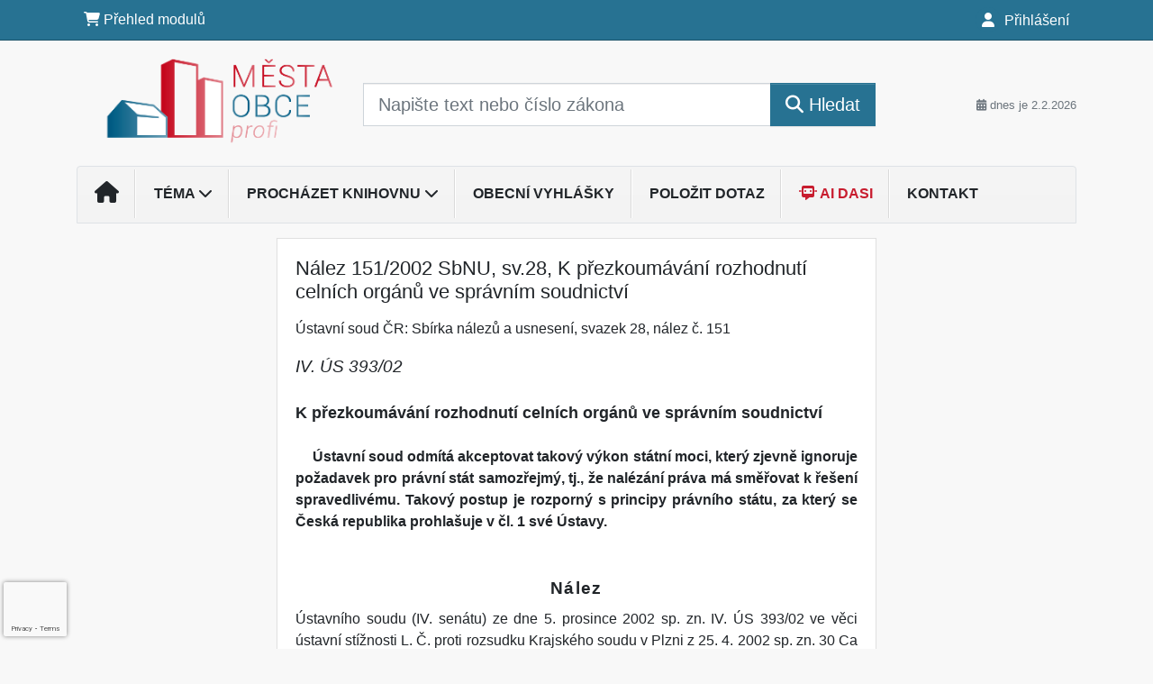

--- FILE ---
content_type: text/html; charset=ISO-8859-2
request_url: https://www.obecniportal.cz/33/nalez-151-2002-sbnu-sv-28-k-prezkoumavani-rozhodnuti-celnich-organu-ve-spravnim-soudnictvi-uniqueidOhwOuzC33qe_hFd_-jrpTn74GyC0l6eKSb4ebEQZQaICD-vMUnwPlw/
body_size: 24830
content:
<!doctype html>
<html lang="cs-CZ">
  <head>
  		<!-- Google Tag Manager -->
<script>
window.dataLayer = window.dataLayer || [];
function gtag(){window.dataLayer.push(arguments);}
gtag('consent', 'default', {
	'analytics_storage': 'denied',
	'ad_storage': 'denied',
	'ad_user_data': 'denied',
	'ad_personalization': 'denied'
})
window.dataLayer.push({"config":{"ga4_general_id":"G-5S0SZWD26X"},"portal":{"portal_id":27,"portal_name":"M\u011bsta a obce profi"},"session":{"wa":"WWW26I7 OT"},"document":{"uri":"legislationcz:\/\/nus\/2002n151\/00\/0","access_type":"paid document","source_product":"nus"},"user":{"visitor":"Anonymous","reg":{"mmoffercount":""},"module":"ONLIBMONONREG"},"product":[]});
(function(w,d,s,l,i){w[l]=w[l]||[];w[l].push({'gtm.start':
new Date().getTime(),event:'gtm.js'});var f=d.getElementsByTagName(s)[0],
j=d.createElement(s),dl=l!='dataLayer'?'&l='+l:'';j.async=true;j.src=
'https://www.googletagmanager.com/gtm.js?id='+i+dl;f.parentNode.insertBefore(j,f);
})(window,document,'script','dataLayer','GTM-M2VV3RB');
  window.isGtm = true; // CIF var
</script>
<!-- End Google Tag Manager -->
    <title>Nález 151/2002 SbNU, sv.28, K přezkoumávání rozhodnutí celních orgánů ve správním soudnictví | Města a obce profi - kompletní zdroj informací pro starosty, tajemníky, radní i zastupitele</title>
    <meta charset="ISO-8859-2">
    <meta name="viewport" content="width=device-width, initial-scale=1, shrink-to-fit=no">
<link rel="canonical" href="https://www.obecniportal.cz/33/nalez-151-2002-sbnu-sv-28-k-prezkoumavani-rozhodnuti-celnich-organu-ve-spravnim-soudnictvi-uniqueidOhwOuzC33qe_hFd_-jrpTn74GyC0l6eKSb4ebEQZQaICD-vMUnwPlw/" />
<meta name="robots" content="index,follow" />

<meta name="author" content="Verlag Dashöfer">
<meta name="copyright" content="Verlag Dashöfer">
<meta name="publisher" content="Verlag Dashöfer">
<meta name="description" content="Nález 151/2002 SbNU, sv.28, K přezkoumávání rozhodnutí celních orgánů ve správním soudnictví">
<meta name="theme-color" content="#C6403D">
<link rel="icon" href="/favicon.ico" type="image/x-icon" />
<link href="https://www.dashofer.cz/rss/?rss_channel=2" rel="alternate" type="application/rss+xml" title="RSS">
    <!-- Bootstrap CSS -->
<link rel="stylesheet" href="//image.dashofer.cz/styles/css/jqueryui/jquery-ui-1.12.1custom.min.css?browsercache=vnc5cesees6.2.5">
<link rel="stylesheet" href="//image.dashofer.cz/styles/css/jqueryui/jquery-ui-1.12.1custom.structure.min.css?browsercache=vnc5cesees6.2.5">
<link rel="stylesheet" href="//image.dashofer.cz/styles/css/jqueryui/jquery-ui-1.12.1custom.theme.min.css?browsercache=vnc5cesees6.2.5">

     
       
    <link rel="stylesheet" href="//image.dashofer.cz/styles/css/27_bootstrap4_onlib3_style.css?browsercache=vnc5cesees6.2.5">
 
		<link rel="stylesheet" href="//image.dashofer.cz/js/css/font-awesome-6/css/all.min.css?browsercache=vnc5cesees6.2.5"><script src='//image.dashofer.cz/js/jquery-3.3.1.min.js'></script>
<script src='//image.dashofer.cz/js/jquery.ui-1.12.1custom.min.js'></script>
<script src='//image.dashofer.cz/js/bootstrap.4.min.js?browsercache=vnc5ap26.2.5'></script>
<script src='//image.dashofer.cz/js/modernizr.4.min.js?browsercache=vnc5ap26.2.5'></script>
<script src="//image.dashofer.cz/js/min.js.phtml?js=offcanvas.bootstrap.js&amp;browsercache=vnc5ap26.2.5"></script>
<script>
			jQuery.fn.bootstrapModal = jQuery.fn.modal.noConflict();
		</script>
<script src="//image.dashofer.cz/js/min.js.phtml?js=jquery.autocomplete.1.2.js%2Cjquery.multiselect.js%2Cjquery.cookie.js%2Cjquery.cluetip.1.2.5.min.js%2Cjquery.simplemodal.js%2Cjquery.trunk8.js%2Cjquery.sticky-kit.min.js%2Cjquery.scrollto.min.js%2Cjquery.mask.js%2Cjquery.hoverIntent.js%2Ctexthighlighter.js%2Cgettext.js&amp;browsercache=vnc5ap26.2.5"></script>
<script src="//image.dashofer.cz/js/jquery.cluetip.1.2.5.min.js"></script>
<script src="//image.dashofer.cz/js/min.js.phtml?js=cif.basicfuncs.js%2Csearch.js%2Ccif.portalfx.js%2Ccif.prospectvalid.bootstrap.js%2Coffcanvas.js%2Cbootstrap-gallery.js%2Cif-b4-breakpoint.min.js&amp;browsercache=vnc5ap26.2.5"></script>
<script src="//image.dashofer.cz/js/min.js.phtml?js=cif.onload.js%2Ccif.forms.js&amp;browsercache=vnc5ap26.2.5" defer></script>
<script src="//image.dashofer.cz/js/min.js.phtml?js=cif.document.js&amp;browsercache=vnc5ap26.2.5"></script><script src="//image.dashofer.cz/js/ekko_lightbox.js?browsercache=vnc5ap26.2.5"></script><script>
var search_account_prospect_step2 = "/34/2/moje-udaje/";
var step_prospect = 0;
addCifString('lang', 'cz');addCifString('lang_iso_code', 'cs');addCifString('presentation_framework', 'bootstrap');addCifString('wa', 'WWW26I7 OT');addCifString('jquery_document_ready_external', '1');addCifString('hidecellimg', '<i class="fas fa-chevron-up"></i>');addCifString('portalsettingscookieexpire', '1');addCifString('showcellimg', '<i class="fas fa-chevron-down"></i>');addCifString('dutipcellrotationspeed', '16000');addCifString('js_prefix', '/');addCifString('portalimagespath', '//image.dashofer.cz/gen3_moprofi/');addCifString('systemlang', 'cz');addCifString('querylinkchar', '?');addCifString('viewlawpartlink', '/36/1/pravni-predpisy/');addCifString('lawlinkincluetip', '0');addCifString('msg_time_versions_disabled', 'Prohlížení časových verzí není dostupné');addCifString('onb_common_img_prefix', '//image.dashofer.cz/onb/common_pictograms/gen3_moprofi/');addCifString('loaderbig', '<div class="loader-big"><i class="fa-solid fa-spinner fa-spin fa-2x"></i></div>');addCifString('loadersmall', '<div class="loader-small"><i class="fa-solid fa-spinner fa-spin"></i></div>');addCifString('searchinputinfotext', 'Napište text nebo číslo zákona');addCifString('usernameinfotext', 'uživatelské jméno');addCifString('psswinfotext', 'osobní heslo');addCifString('serpbarelement', '');addCifString('serpbarelementoffset', '');addCifString('show_dom_element_zoom', '0');addCifString('zoom_button_position', '');addCifString('msg_modal_handler', 'zvětšit');addCifString('msg_close', 'Zavřít');addCifString('feedbackname', '');addCifString('feedbackmail', '');addCifString('msg_feedback_your_name', 'Vaše jméno');addCifString('msg_feedback_your_email', 'Váš e-mail');addCifString('msg_feedback_your_phone', 'Váš telefon');addCifString('clue_close_button_img', 'close_button.jpg');addCifString('lawlinkprefix', '/?');addCifString('closecluetip', 'zavřít');addCifString('msg_preview', 'Náhled');addCifString('msg_close', 'Zavřít');addCifString('msg_conjunction_of', 'z');addCifString('requireunlogin', '');addCifString('last_known_login', '');addCifString('enable_known_user_login_dialog_autoopen', '1');addCifString('badlogin', '0');addCifString('allowfeedbackbubble', '1');addCifString('issupportedbrowser', '');addCifString('isie8', '');addCifString('fdpopupdelay', '40000');addCifString('dataquestion_user_name', 'Jméno');addCifString('dataquestion_user_lastname', 'Příjmení');addCifString('msg_first_and_lastname', 'Jméno a příjmení');addCifString('showlogin', '');addCifString('step_prospect', '1');addCifString('search_account_prospect_step2', '');addCifString('filtered_select_input_placeholder', '');addCifString('query', '');addCifString('autocompleteOn', '1');addCifString('whisperer_mode', '2');addCifString('force_jquery_autocomplete_version', '1.2');addCifString('icon_search', '<i class="fa-solid fa-search "></i>');addCifString('icon_file_text_o', '<i class="fa-solid fa-copy "></i>');addCifString('user-tie', '<i class="fa-solid fa-user-tie "></i>');addCifString('disablefeedbacksound', '');addCifString('enable_fulsoft_leg_doc_mode', '');addCifString('shorten_title_element', '#documentHeading h1');addCifString('showreport', '');addCifString('search_monitor_help_page', '/34/9/1/');addCifString('msg_delete', 'Smazat');addCifString('msg_really_delete', 'Opravdu smazat?');addCifString('msg_choose', 'vyberte');addCifString('srch_in_doc_not_found', 'výraz nenalezen');addCifString('msg_understand', 'OK');addCifString('reg_ok_button', 'OK');addCifString('enable_contact_prospect', '1');addCifString('passwords_are_not_same', 'Zadaná hesla si neodpovídají.');addCifString('enable_opening_menu_tracking', '1');addCifString('msg_video_connection_error', 'Omlouváme se, přehrávač se nepodařilo načíst. Pokud obtíže přetrvávají, kontaktujte nás prosím na info@dashofer.cz.');addCifString('disable_jasny_bootstrap', '1');addCifString('display_query_in_serpbar', 'mobile');addCifString('icon_check', '<i class="fa-solid fa-check "></i>');addCifString('msg_thank_you_for_your_comment', 'Děkujeme za Váš komentář.');addCifString('admin_favouritedoc_cell_title', 'Oblíbené dokumenty');addCifString('msg_document_removed_to_fav', 'Dokument č. %link% byl odebrán z oblíbených.');addCifString('msg_document_added_to_fav', 'Dokument č. %link% byl přidán do oblíbených.');addCifString('filter_items_in_url_param', '1');addCifString('msg_not_remind_button', 'Nepřipomínat');addCifString('msg_remind_button', 'Připomenout');
</script>

<script type="text/javascript" src="//image.dashofer.cz/js/dasi_tool.js?browsercache=vnc5ap26.2.5"></script>
<script type="text/javascript" src="//image.dashofer.cz/js/min.js.phtml?js=bootstrap-datepicker.js&amp;browsercache=vnc5ap26.2.5"></script>
<script>


</script>
 
  </head>
  <body>
		<!-- Google Tag Manager (noscript) -->
<noscript><iframe src="https://www.googletagmanager.com/ns.html?id=GTM-M2VV3RB"
height="0" width="0" style="display:none;visibility:hidden"></iframe></noscript>
<!-- End Google Tag Manager (noscript) -->
    <div class="container-fluid p-0 mb-0">
            	<nav id="topBarSM" class="navbar navbar-expand-xs fixed-top no-gutters p-0 d-lg-none d-xl-none px-0 py-1 d-print-none" role="navigation">
    		<div class="container">
    			<a class="navbar-brand" href="/">
				    <img id="topLogoXs" src="//image.dashofer.cz/gen3_moprofi/logo-xs-27.svg?browsercache=vnc5nesnezi6.2.5" alt="Města a obce profi - kompletní zdroj informací pro starosty, tajemníky, radní i zastupitele">
				 </a>
		         <ul class="nav navbar-nav">
				 <li class="nav-item">
		            	<a id="offcanvas-content-tree" class="navbar-toggle nav-link text-dark">
		            		<i class="fa-light fa-folder-tree icon"></i>		            		<div class="text-lowercase">Obsah</div>
		            	</a>
		            </li>
				 <li class="nav-item">
		            	<a id="menu-search" class="navbar-toggle nav-link text-dark">
							<i class="fa-light fa-search icon"></i>		            		<div class="text-lowercase">HLEDAT</div>
		            	</a>
		            </li>
		            <li class="nav-item">
		            	<a id="menu-login" class="nav-link text-dark">
												            		<i class="fa-light fa-user icon"></i>		            		<div class="text-lowercase">PŘIHLÁSIT</div>
		            	</a>
		            </li>
		            <li class="nav-item">
		            	  <a id="hamburger" class="navbar-toggle nav-link text-dark">
		            		<div id="nav-icon1">
							  <span></span>
							  <span></span>
							  <span></span>
							</div>
		            		<div class="text-lowercase">menu</div>
		            	</a>
		            </li>
		         </ul>
    		</div>
    	</nav>
    		<!-- <div id="topBarSMcontext" class="fixed-top py-3 d-lg-none d-xl-none">
  			<div class="container">
          <div class="alert alert-rounded alert-warning m-0" role="alert">
            Tato akce je dostupná pouze pro přihlášené uživatele.          </div>
  			</div>
  		</div>
			-->
	<nav id="topBar" class="navbar navbar-expand-lg fixed-top no-gutters p-0 d-none d-lg-block d-lg-block d-xl-block d-print-none" role="navigation">
  <div class="container">
    <div class="collapse navbar-collapse" id="exCollapsingNavbar">
      <ul class="nav navbar-nav">
        <li class="nav-item">
        <a href="/predplatne/" class="nav-link text-white"><i class="fa-solid fa-shopping-cart "></i> Přehled modulů</a>
        </li>
      </ul>
      <ul class="nav navbar-nav flex-row justify-content-between ml-auto"><li class="dropdown order-1"><a href="#" id="topBarLogin" data-toggle="dropdown" class="nav-link text-white" title="Přihlášení / registrace zdarma"><i class="fa-solid fa-user "></i>&nbsp;Přihlášení</a><ul class="dropdown-menu dropdown-menu-right drop-menu-login mt-2 animated fadeIn"><li class="pt-3 px-3"><ul class="nav nav-tabs nav-tabs-rounded mb-3" id="LoginTabs" role="tablist"><li class="nav-item"><a class="nav-link active text-dark" id="login-tab" data-toggle="tab" href="#login" role="tab" aria-controls="login" aria-selected="true">Přihlášení</a></li><li class="nav-item"><a class="nav-link text-muted" id="reg-tab" data-toggle="popover" data-placement="right" href="#">Registrovat zdarma</a><script>
                jQuery(function () {
                  jQuery('#reg-tab').popover({
                    html: true,
                    content: jQuery('#registration').html(),
                    trigger: 'focus'
                  });
                });
                </script></li></ul><div class="tab-content" id="LoginTabsContent"><!-- login tab begin --><div class="tab-pane show active" id="login" role="tabpanel" aria-labelledby="login"><div class="alert alert-danger alert-rounded animated shake d-none" role="alert"><i class="fa-solid fa-lock "></i>Pro plné využití funkcí portálu se prosím přihlaste.</div><form class="cif-form" method="post"><div style="display:none;">Input:<noscript><input type="hidden" name="javascript" value="off" /></noscript><input name="i_am_vd_guard" type="text" value=""/><input name="fname" rel="fname1" type="hidden" value="nothing" /><input name="lname" type="hidden" value="value" /><script type="text/javascript">
 var fnameInput = document.querySelectorAll('[rel="fname1"]');
 if(fnameInput.length > 0){for(var i = 0; i < fnameInput.length; i++){fnameInput[i].value='thing';}}
</script></div><input name="formguid" type="hidden" value="26b5388b8cf65fa3c10a2b0133e4e4e6" />
<div class="form-group">
<div class="form-control-icon"><input type="text" name="username"  class="form-control pl-4" required placeholder="uživatelské jméno"><span class="input-group-addon"><i class="fa-solid fa-user "></i></span></div><div class="invalid-feedback" style="display: none;" data-for="username"> </div></div><div class="form-group">
<div class="form-control-icon"><input type="password" name="userpass"  class="form-control pl-4" required placeholder="osobní heslo" data-no-trim="true"><span class="reveal-password-trigger" title="Zobrazit vložené heslo"><i class="fa-solid fa-eye "></i></span><span class="input-group-addon"><i class="fa-solid fa-lock "></i></span></div><div class="invalid-feedback" style="display: none;" data-for="userpass"> </div></div><input type="hidden" name="rememberunask"  value="1"><div class="form-group">
<div class="custom-control  custom-checkbox"><input type="checkbox" name="rememberun" id="rememberun"  class="custom-control-input"><label class="custom-control-label" for="rememberun">Zapamatovat</label></div></div><a class="text-dark" href="/34/28/nastaveni-osobniho-hesla/?backurl=https%3A%2F%2Fwww.obecniportal.cz%2F33%2Fnalez-151-2002-sbnu-sv-28-k-prezkoumavani-rozhodnuti-celnich-organu-ve-spravnim-soudnictvi-uniqueidOhwOuzC33qe_hFd_-jrpTn74GyC0l6eKSb4ebEQZQaICD-vMUnwPlw%2F">
          <p>
            <small>Zapomněl(a) jste své osobní heslo?</small>
            <br>
            <small>Neznáte své přístupové údaje?</small>
          </p>
        </a><div class="form-group">
<button type="submit"  class="btn btn-rounded btn-secondary btn-block">Přihlásit</button></div></form>
</div><!-- login tab end --><!-- registration tab begin --><div class="tab-pane" id="registration" role="tabpanel" aria-labelledby="registration"><p>Získejte přístup k tomuto placenému dokumentu zdarma.</p>
<p>Informace najdete pod ukázkou textu.</p><script>
                            jQuery(document).ready(function(){
                              ProspectOnSubmit();
                            });
                          </script></div><!-- registration tab end --></div><div class="text-right"><span id="topBarLoginCloseHandle"><i class="fa-solid fa-chevron-up "></i></span></div></li></ul></li></ul><!-- not logged -->
   </div>
 </div>
</nav>
    			<header class="row no-gutters">
				<div class="col d-none d-lg-block d-lg-block d-xl-block d-print-block">
					<div class="container">
						<div class="row align-items-center">
							<div class="col-3 py-3 top-logo-container">
							<h2><a href="/">                   
                    <img id="topLogo" src="//image.dashofer.cz/gen3_moprofi/logo-27.svg?browsercache=vnc5nesnezi6.2.5" alt="Města a obce profi - kompletní zdroj informací pro starosty, tajemníky, radní i zastupitele"/>
                    </a></h2>							</div>
							<div class="col-7 col-md-7 py-3 px-xl-5 d-print-none">
								<form  action="/" name="srchform" onsubmit="if(srchform.query.value==''||srchform.query.value==' '||srchform.query.value=='Napište text nebo číslo zákona'){portalAlert('Zadejte prosím text, který chcete vyhledat.', 'OK');return false;}else{return true;}" accept-charset="utf-8"><input type="hidden" name="sekce" value="32"><div class="form-row"><div class="col"><label class="sr-only" for="search-input-main"></label><div class="input-group input-group-searchbox text-center  input-group-lg"><input  id="search-input-main" type="text" class="form-control search_input" name="query" value="" title="" placeholder="Napište text nebo číslo zákona" required><span class="input-group-append"><button class="btn btn-primary btn-search" type="submit" title="Hledat"><i class="fa-solid fa-search "></i>&nbsp;Hledat</button></span></div></div></div></form>							</div>
							<div class="col d-none d-lg-block d-lg-block d-xl-block py-3 text-right d-print-none">
								<small class="text-muted text-nowrap"><i class="fa-solid fa-calendar-alt "></i> dnes je  2.2.2026</small>
							</div>
						</div>
					</div>
				</div>
        <hr class="d-none d-print-block" style="width: 100%; color: black; height: 1px; background-color:black;" />
			</header>
      
			<div class="modal fade" id="workflowdialog" tabindex="-1" role="dialog" aria-labelledby="workflowdialog" aria-hidden="true">
  <div class="modal-dialog modal-lg" role="document">
    <div class="modal-content">
      <div class="modal-header">
        <h5 class="modal-title" id="workflow-dialog">Etapy prací</h5>
        <button type="button" class="close" data-dismiss="modal" aria-label="Close">
          <span aria-hidden="true">&times;</span>
        </button>
      </div>
      <div class="modal-body">
        <div id="workflowcont" class="workflow-navigation">
                  </div>
      </div>
    </div>
  </div>
</div>			<div class="row no-gutters d-none d-lg-block d-lg-block d-xl-block d-print-none" id="menuBar">
    		<div class="col">
    		<div class="container">
					<div class="row">
						<div class="col">
							<nav id="opening" class="navbar navbar-expand-lg px-0 bg-light bg-gradient-light border border-top rounded-top">
							  <div class="collapse navbar-collapse">
									<ul class="navbar-nav mr-auto">
									<li class="nav-item"><a title="Na úvodní stránku" class="nav-link" href="/"><i class="fa-solid fa-home "></i></a></li>
<li class="nav-item dropdown">
<a title="Zobrazit témata portálu" data-toggle="dropdown" class="nav-link" href="#" id="menuBarTopic">Téma <i class="fa-solid fa-chevron-down "></i></a><ul class="dropdown-menu dropdown-menu-opening mt-0 animated fadeIn" role="menu"  id="menuBarTopicDropdown">
<li><div class="container-fluid"><div class="row"><div class="col-3 mb-3 topic_vd"><h6 class="m-0 p-2 filter-box-title"><a href="/32/vyhledavani/?filters=topic_vd:organy_obce">Řízení obce</a></h6><ul class="px-2"><li><a title="Orgány obce, spolupráce" href="/32/vyhledavani/?filters=topic_vd:organy_obce-organy_obce_spoluprace">Orgány obce, spolupráce</a></li><li><a title="Finanční hospodaření" href="/32/vyhledavani/?filters=topic_vd:organy_obce-financni_hospodareni">Finanční hospodaření</a></li><li><a title="Nemovitosti, stavební řízení" href="/32/vyhledavani/?filters=topic_vd:organy_obce-nemovitosti_stavebni_rizeni">Nemovitosti, stavební řízení</a></li><li><a title="Doprava, životní prostředí" href="/32/vyhledavani/?filters=topic_vd:organy_obce-doprava_zivotni_prostredi">Doprava, životní prostředí</a></li><li><a title="Krizové řízení" href="/32/vyhledavani/?filters=topic_vd:organy_obce-krizove_rizeni">Krizové řízení</a></li><li><a title="Školství, senioři" href="/32/vyhledavani/?filters=topic_vd:organy_obce-skolstvi_seniori">Školství, senioři</a></li></ul></div><div class="col-3 mb-3 topic_vd"><h6 class="m-0 p-2 filter-box-title"><a href="/32/vyhledavani/?filters=topic_vd:verejne_zakazky_a_dotace">Veřejné zakázky a dotace</a></h6><ul class="px-2"><li><a title="Zadávací řízení" href="/32/vyhledavani/?filters=topic_vd:verejne_zakazky_a_dotace-zadavaci_rizeni">Zadávací řízení</a></li><li><a title="Dohled" href="/32/vyhledavani/?filters=topic_vd:verejne_zakazky_a_dotace-dohled">Dohled</a></li><li><a title="Koncese" href="/32/vyhledavani/?filters=topic_vd:verejne_zakazky_a_dotace-koncese">Koncese</a></li><li><a title="Společná část" href="/32/vyhledavani/?filters=topic_vd:verejne_zakazky_a_dotace-spolecna_cast">Společná část</a></li><li><a title="Dotace" href="/32/vyhledavani/?filters=topic_vd:verejne_zakazky_a_dotace-dotace">Dotace</a></li></ul></div><div class="col-3 mb-3 topic_vd"><h6 class="m-0 p-2 filter-box-title"><a href="/32/vyhledavani/?filters=topic_vd:spravni_rad">Správní řád</a></h6><ul class="px-2"><li><a title="Účastníci, příslušnost, lhůty" href="/32/vyhledavani/?filters=topic_vd:spravni_rad-prislusnost_a_lhuty">Účastníci, příslušnost, ...</a></li><li><a title="Správní řízení" href="/32/vyhledavani/?filters=topic_vd:spravni_rad-spravni_rizeni">Správní řízení</a></li><li><a title="Soudní a přestupkové řízení" href="/32/vyhledavani/?filters=topic_vd:spravni_rad-soudni_a_prestupkove_rizeni">Soudní a přestupkové řízení</a></li></ul></div></div></div></li>
</ul>
</li>
<li class="nav-item dropdown">
<a title="Zobrazit obsah portálu" data-toggle="dropdown" class="nav-link" href="#" id="menuBarContent">Procházet knihovnu <i class="fa-solid fa-chevron-down "></i></a><ul class="dropdown-menu dropdown-menu-opening mt-0 animated fadeIn" role="menu"  id="menuBarContentDropdown">
<li><div class="container-fluid"><div class="row"><div class="col-12 mt-2"><div class="btn-group btn-group-rounded" role="group"><a href="/32/1/obsah/" class="btn btn-outline-light">celkový obsah</a><a href="#" class="btn btn-outline-light disabled" title="Tato akce je dostupná pouze pro přihlášené uživatele."><i class="fa-solid fa-unlock "></i> dostupný obsah</a></div>
<div class="divider"></div>
</div>
</div></div></li>
<li><div class="container-fluid"><div class="row"><div class="col-3 mb-3 filter-box" id="topic_vd"><h6 class="m-0 p-2 filter-box-title">Téma</h6><ul class="px-2"><li><a href="/32/vyhledavani/?filters=topic_vd:organy_obce">Řízení obce</a></li><li><a href="/32/vyhledavani/?filters=topic_vd:verejne_zakazky_a_dotace">Veřejné zakázky a dotace</a></li><li><a href="/32/vyhledavani/?filters=topic_vd:spravni_rad">Správní řád</a></li></ul></div><div class="col-3 mb-3 filter-box" id="type"><h6 class="m-0 p-2 filter-box-title">Typ informace</h6><ul class="px-2"><li><a href="/32/vyhledavani/?filters=type:komentar">Komentář</a></li><li><a href="/32/vyhledavani/?filters=type:reseny_dotaz">Řešený dotaz</a></li><li><a href="/32/vyhledavani/?filters=type:vzor_smlouvy">Vzor smlouvy</a></li><li><a href="/32/vyhledavani/?filters=type:pravni_predpis">Právní předpis</a></li><li><a href="/32/vyhledavani/?filters=type:judikat">Judikát</a></li><li><a href="/32/vyhledavani/?filters=type:kalkulacka">Kalkulačka</a></li><li><a href="/32/vyhledavani/?filters=type:vzdelavani">Vzdělávání</a></li></ul></div></div></div></li>
</ul>
</li>
<li class="nav-item"><a title="Obecní vyhlášky" class="nav-link" href="/47/">Obecní vyhlášky</a></li>
<li class="nav-item"><a class="nav-link" href="/6/12/muj-dotaz/">Položit dotaz</a></li>
<li class="nav-item"><a class="nav-link text-primary" href="/50/?newchat=1"><i class="fa-solid fa-message-bot "></i> AI Dasi</a></li>
<li class="nav-item"><a class="nav-link" href="/0/8/kontakt/">Kontakt</a></li>
							    </ul>
							  </div>
							</nav>
						</div>
					</div>
					    		</div>
    	</div>
			<script>
          jQuery(document).ready(function(){
						jQuery('#menuBar a.opening-filter-disabled').popover({
							html: true,
							content: function(){
								if (typeof openingFilterDisabledMessage!='undefined' && openingFilterDisabledMessage!=''){
									re = openingFilterDisabledMessage;
								}else{
									var href = jQuery(this).attr('href');
									var re = jQuery.ajax({url: href, dataType: 'html', async: false}).responseText;
									openingFilterDisabledMessage=re;
								}
								return re;
							},
							trigger: 'focus'
						}).click(function(e){e.preventDefault();});
          });
			</script>
		</div>
		<!-- body begin -->
        <div class="container">
						<div class="row">
      				                <main id="main" class="col-xs-12 col-sm-12 col-md-12 col-lg col-xl py-3 main">
        				<!-- bodymiddle --><!-- bodymiddle 33_0_0 nl: 1 --><div class="card single-col">
  <div class="card-body">
<script type="text/javascript" src="js/jquery.history.js?browsercache=vnc5ap26.2.5"></script>
<form method="post"><div style="display:none;">Input:<noscript><input type="hidden" name="javascript" value="off" /></noscript><input name="i_am_vd_guard" type="text" value=""/><input name="fname" rel="fname2" type="hidden" value="nothing" /><input name="lname" type="hidden" value="value" /><script type="text/javascript">
 var fnameInput = document.querySelectorAll('[rel="fname2"]');
 if(fnameInput.length > 0){for(var i = 0; i < fnameInput.length; i++){fnameInput[i].value='thing';}}
</script></div><input name="formguid" type="hidden" value="61ba6e2c44cf82e98808842491305522" />
<!-- ONLIBMO03 1753 --><div class="shortenedText"><div id="article_preview"><div itemscope itemtype="http://schema.org/Article">
<div itemprop="articleBody" id="docBodyDiv">
<div id="documentHeading">
        <div id="fontsize-action" class="btn-group btn-group-sm btn-group-rounded" role="group">
            <button id="decrease" class="btn btn-sm btn-rounded btn-outline-light disabled" href="#" title="zmenšit písmo"><small>A <i class="fa-regular fa-arrow-down "></i></small></button>
            <button id="increase" class="btn btn-sm btn-rounded btn-outline-light" href="#" title="zvětšit písmo">A <i class="fa-regular fa-arrow-up "></i></button>
        </div><h1 class="title_lawsource_nus">Nález 151/2002 SbNU, sv.28, K přezkoumávání rozhodnutí celních orgánů ve správním soudnictví</h1></div>




<p>Ústavní soud ČR: Sbírka nálezů a usnesení, svazek 28, nález č. 151</p><p class="sp_zn">IV. ÚS 393/02</p>

<p class="nazev">K přezkoumávání rozhodnutí celních orgánů ve správním soudnictví</p>
<p class="pv">
Ústavní soud odmítá akceptovat takový výkon státní moci, který zjevně ignoruje požadavek pro právní stát samozřejmý, tj., že nalézání práva má směřovat k řešení spravedlivému. Takový postup je rozporný s principy právního státu, za který se Česká republika prohlašuje v čl. 1 své Ústavy.
</p>

<p class="c_nadpis">Nález</p>
<p class="a0">
Ústavního soudu (IV. senátu) ze dne 5. prosince 2002 sp. zn. IV. ÚS 393/02 ve věci ústavní stížnosti L. Č. proti rozsudku Krajského soudu v Plzni z 25. 4. 2002 sp. zn. 30 Ca 430/99, kterým byla zamítnuta stěžovatelova žaloba proti rozhodnutí Celního ředitelství v Plzni z 27. 9. 1999 zn. 7210/1-1174/99 a ze 30. 9. 1999 zn. 7211/1-1175/99, zn. 7212/1-1176/99, zn. 7213/1-1177/99, zn. 7214/1-1178/99 a zn. 7215/1-1179/99, jimiž bylo zamítnuto stěžovatelovo odvolání proti dodatečným platebním výměrům Celního úřadu v Rozvadově ze 17. 6. 1999 zn. 2158900057, 2158900062, 2158900058, 2158900059, 2158900060 a 2158900061, kterými byl stěžovateli doměřen rozdíl na dovozním clu a spotřební dani.
</p>
<div>
<p class="c_nadpis">I. Výrok</p>
<p class="vyrok">
1. Rozsudek Krajského soudu v Plzni ze dne 25. 4. 2002 č. j. 30 Ca 430/99-46,
</p>
<p class="vyrok">
2. rozhodnutí Celního ředitelství v Plzni ze dne 27. 9. 1999 zn. 7210/1-1174/99 a ze dne 30. 9. 1999 zn. 7211/1-1175/99, zn. 7212/1-1176/99, zn. 7213/1-1177/99, zn. 7214/1-1178/99 a zn. 7215/1-1179/99,
</p>
<p class="vyrok">
3. rozhodnutí Celního úřadu v Rozvadově ze dne 17. 6. 1999 zn. 2158900057, 2158900062, 2158900058, 2158900059, 2158900060 a 2158900061
</p>
<p class="vyrok">
se zrušují.
</p>
</div>
<div>
<p class="c_nadpis">II. Odůvodnění</p>
<p class="p0">
Návrhem doručeným Ústavnímu soudu dne 18. 6. 2002 se stěžovatel domáhal, aby Ústavní soud nálezem zrušil rozsudek Krajského soudu v Plzni ze dne 25. 4. 2002 č. j. 30 Ca 430/99-46, kterým byla zamítnuta jeho žaloba proti rozhodnutí Celního ředitelství v Plzni ze dne 27. 9. 1999 zn. 7210/1-1174/99 a ze dne 30. 9. 1999 zn. 7211/1-1175/99, zn. 7212/1-1176/99, zn. 7213/1-1177/99, zn. 7214/1-1178/99 a zn. 7215/1-1179/99, jimiž bylo zamítnuto jeho odvolání proti dodatečným platebním výměrům Celního úřadu v Rozvadově ze dne 17. 6. 1999 zn. 2158900057, 2158900062, 2158900058, 2158900059, 2158900060 a 2158900061, kterými mu byl doměřen rozdíl na dovozním clu a spotřební dani v celkové výši 43 371 610 Kč.
</p>
<p class="p0">
Stěžovatel uvedl, že jeho ústavní stížnost souvisí s jinou jeho ústavní stížností, podanou k Ústavnímu soudu dne 22. 4. 2002 (vedenou pod sp. zn. IV. ÚS 267/02). V prvém případě rozhodoval Krajský soud v Plzni o doměření celního dluhu, v tomto případě jde o doměření dovozního cla a spotřební daně z téhož zboží. Tvrdí, že napadeným rozsudkem bylo porušeno jeho ústavně zaručené základní právo na soudní ochranu a spravedlivý proces zakotvené v čl. 36 odst. 1 Listiny základních práv a svobod (dále jen &#132;Listina&#147;). Uvedl, že v roce 1998 byl (a dosud je) zaměstnán jako řidič u soukromého podnikatele F. N. podnikajícího pod označením U. Na pokyn svého zaměstnavatele přivezl do České republiky v roce 1998 ve dvou případech zboží ze zahraničí. Zboží bylo v zahraničí odesilatelem naloženo, zapečetěno a s neporušenou uzávěrou přešlo přes hraniční přechod Rozvadov až k<span class="shortened-text-ellipsis">&hellip;</span></p></div></div></div></div>
<div class="shortenedTextBottomFadeOut"></div>
</div>
<div><div id="meteredModelContainer" class="py-3">
	<div class="text-center">
    <button id="activateMeteredModel" rel="OhwOuzC33qe_hFd_-jrpTn74GyC0l6eKSb4ebEQZQaICD-vMUnwPlw" data-uniquied="OhwOuzC33qe_hFd_-jrpTn74GyC0l6eKSb4ebEQZQaICD-vMUnwPlw" data-version-year="" class="btn btn-secondary btn-rounded btn-lg track-display-event" data-event-displayaction="regLinkDisplay" data-event-category="regUser" data-event-place="paywallBelow50pctPreview">celý článek</button>
  </div>
</div></div></form>
<script>
  var currentLaw='';
  var currentKind='';
  function ShowFullText(scrollPositionAfterLoad){
    var ar=currentLaw.split("_");
    var ca=ar[0]+'_'+ar[1];
    selectLawDocument(ca,'full',scrollPositionAfterLoad);
    jQuery('.hidelawchanges').show();
    jQuery('.showlawchanges').hide();
  }
  function ShowCatalogInfo(){
    selectLawDocument(currentLaw,'katinfo:');
  }
  function selectLawDocument(id,forcectx,scrollPositionAfterLoad){
  }
  function lawPageStillLoading(){
  	if (lawPageLoading){
  		if (jQuery('#lawPageStillLoadingNotice').length==0){
  			jQuery('#lawPageLoader').after('<div style="display: none;" id="lawPageStillLoadingNotice"></div>');
  			jQuery('#lawPageStillLoadingNotice').fadeIn(500);
  		}
  	}
  }
  function lawPageLoaded(){
	jQuery('#docBodyTabs').show().tabs({
		beforeActivate: function(event, ui) {
			//;
		},
		beforeLoad: function(event, ui) {
			ui.panel.html('<div class="loader-big"><i class="fa-solid fa-spinner fa-spin fa-2x"></i></div>');
		},
		load: function(event, ui) {
			var tabKey=ui.tab.find('a').attr('rel');
			if (typeof docBodyTabLoadCallbacks=='object' && typeof docBodyTabLoadCallbacks[tabKey]=='function'){
				docBodyTabLoadCallbacks[tabKey]();			}
		},
		activate: function(event, ui) {
			var activated=jQuery('#docBodyTabs').tabs('option', 'active');
			if (activated==0){
				if ('pushState' in history){
					history.pushState('', document.title, window.location.pathname+window.location.search);
				}else{
					window.location.hash='';
				}
			}else{
				window.location.hash=ui.newPanel.attr('id');
			}
			var top=jQuery('#searchcontent').offset().top-jQuery('#head').height();
			jQuery('html,body').animate({scrollTop: top}, 'fast');
		}
	});
    jQuery('#legislation_versions').load('searchcontent.phtml',{ action : 'fulsoftGetDocumentVersions', id : 'OhwOuzC33qe_hFd_-jrpTn74GyC0l6eKSb4ebEQZQaICD-vMUnwPlw' },function(){
      var optionsCount=0;
      var prevenabled=0;
      var nextenabled=0;
      var first=1;
      var someSelected=0;
      jQuery("#legislation_versions option").each(function(){
        if(someSelected) prevenabled=1;
        if(jQuery(this).attr('selected')){
          if(!first) nextenabled=1;
          someSelected=1;
        }
        first=0;
        optionsCount++;
      });
      if(!prevenabled){
        jQuery('.law-navigation .prev').addClass('disabled');
      }else{
        jQuery('.law-navigation .prev').removeClass('disabled');
      }
      if(!nextenabled){
        jQuery('.law-navigation .next').addClass('disabled');
      }else{
        jQuery('.law-navigation .next').removeClass('disabled');
      }
      if(optionsCount>1){
        jQuery('.law-navigation').show();
        jQuery('.lawtreebuttons').show();
        jQuery('#showlawchanges').hide();
        jQuery('#hidelawchanges').show();
//        if(jQuery('#hidelawchanges').css('display')=='none') jQuery('#showlawchanges').show();
      }
      jQuery('#legislation_versions').change(function(){
        document.location=GetPortalUriLink(jQuery('#legislation_versions').val())+document.location.hash;
      });
      jQuery('.law-navigation .next').click(function(){
        var previous='';
        jQuery("#legislation_versions option").each(function(){
          var thisVal=jQuery(this).val();
          if(jQuery('#legislation_versions').val()==thisVal){
            if(previous!='') document.location=GetPortalUriLink(previous)+document.location.hash;
          }
          previous=thisVal;
        });
      });
      jQuery('.law-navigation .prev').click(function(){
        var useNext=0;
        jQuery("#legislation_versions option").each(function(){
          var thisVal=jQuery(this).val();
          if(useNext==1){
            document.location=GetPortalUriLink(thisVal)+document.location.hash; 
            useNext=0;
          }
          if(jQuery('#legislation_versions').val()==thisVal) useNext=1;
        });
      });
    });
    jQuery('#versions-timeline-container').load('searchcontent.phtml?action=fulsoftGetDocumentVersionsTimeline', {id : 'OhwOuzC33qe_hFd_-jrpTn74GyC0l6eKSb4ebEQZQaICD-vMUnwPlw', ctx: getHashParameter('ctx')}, function(){
        jQuery('.lawtreebuttons').show();
    	if (jQuery("#versions-timeline > ul li").length>0 & jQuery('#showlawchanges').css('display')=='none' & jQuery('#hidelawchanges').css('display')=='none'){
    		jQuery('#showlawchanges').show();
    		jQuery('#hidelawchanges').hide();
    	}
      activated = 0; 
      jQuery('#docBodyTabs').tabs({
        activate: function(event,ui){
          activated = jQuery('#docBodyTabs').tabs('option','active');
          if (activated==0){
						if ('pushState' in history){
							history.pushState('', document.title, window.location.pathname+window.location.search);	
						}else{
							window.location.hash='';
						}
					}else{
						window.location.hash=ui.newPanel.attr('id');
					}
          fixTabsOnScroll('#docBodyTabs .ui-tabs-nav','#documentHeading','200','fixed','#documentHeading h1','#contentPartTextWithoutVersions','#docBodyTabs',activated);
          var top = jQuery('#searchcontent').offset().top-jQuery('#navig_bar').height();jQuery('html,body').animate({scrollTop: top}, 'fast');
        }
      });
      fixTabsOnScroll('#docBodyTabs .ui-tabs-nav','#documentHeading','200','fixed','#documentHeading h1','#contentPartTextWithoutVersions','#docBodyTabs',activated);
  
		});
   if(jQuery('#hidelawchanges').css('display')!='none'){
     documentLawChanges('show');
   }
    if (typeof('initFontsize')!='undefined'){
      initFontsize();
    }

		if (typeof window.initLawChangesCell=='function'){
			initLawChangesCell();
		}
  }
  jQuery(function(){lawPageLoaded();});
  var dontReact=0;
  var selectLawTreeItem='';
  function lawtopdf(){
    var ctx=getHashParameter('ctx');
    var changes=0;
    if(jQuery('#hidelawchanges').css('display')!='none') changes=1;
    link='searchcontent.phtml?action=lawtopdf&incl_changes='+changes+'&uri=OhwOuzC33qe_hFd_-jrpTn74GyC0l6eKSb4ebEQZQaICD-vMUnwPlw&ctx='+ctx;
    window.open(link);
  }
  function lawpageload(){
  	if(dontReact){
      dontReact=0;
      return 0;
    }
    var ctx=getHashParameter('ctx');
    if (ctx==''){
	    		}
    if(ctx!=''){
      selectLawTreeItem=currentLaw+'_ctx='+ctx;
      var ar=currentLaw.split("_");
      var link=ar[0]+'_'+ar[1]+'_ctx='+ctx;
      selectLawDocument(link);
    }
  }  
  jQuery(function(){
    if (typeof(jQuery.historyInit)=='function') jQuery.historyInit(lawpageload);
    jQuery('#showlawchanges').click(function(){
      jQuery('#hidelawchanges').show();
      jQuery('#showlawchanges').hide();
      law_tree.deleteChildItems(0);
      law_tree.loadXML(sourcefilelaw+'&showchanges=1',function(){
      	if (typeof ToggleAjaxHighlight!='undefined' && jQuery('#highLightHandle1').text()=='') ToggleAjaxHighlight('highLightHandle1');
        documentLawChanges('show');
      });
      return false;
    });
    jQuery('.showlawchanges').click(function(){
      jQuery('.hidelawchanges').show();
      jQuery('.showlawchanges').hide();
      documentLawChanges('show');
      return false;
    });
    jQuery('#hidelawchanges').click(function(){
      jQuery('#showlawchanges').show();
      jQuery('#hidelawchanges').hide();
      law_tree.deleteChildItems(0);
      law_tree.loadXML(sourcefilelaw+'&showchanges=0',function(){
        if (typeof ToggleAjaxHighlight!='undefined' && jQuery('#highLightHandle1').text()=='') ToggleAjaxHighlight('highLightHandle1');
        documentLawChanges('hide');
      });
      return false; 
    });
    jQuery('.hidelawchanges').click(function(){
      jQuery('.showlawchanges').show();
      jQuery('.hidelawchanges').hide();
      documentLawChanges('hide');
      return false; 
    });
  });
	function lawUriLinksLoaded(type){
		if (type==3){
			jQuery('#judicalSourceSelect input').change(function(){
				var enabledCheckboxesCount = jQuery('#judicalSourceSelect input:enabled').length;
				var checkedCheckboxesCount = jQuery('#judicalSourceSelect input:checked').length;
				if (enabledCheckboxesCount==checkedCheckboxesCount+1 && jQuery(this).not(':checked').length==1){
					jQuery('#judicalSourceSelect input:enabled').removeAttr('checked');
					jQuery(this).prop('checked',true);
				}
				jQuery('#judicalSourceSelect input').each(function(){
					var sourceId = jQuery(this).attr('id');
					if (jQuery(this).is(':checked')){
						jQuery(this).siblings('label[for='+sourceId+']').addClass('sourceInputChecked');
						jQuery('.lawUriLinks[rel=3] div.'+sourceId).show().parent('div').show();
					}else{
						jQuery(this).siblings('label[for='+sourceId+']').removeClass('sourceInputChecked');
						jQuery('.lawUriLinks[rel=3] div.'+sourceId).hide();
						jQuery('.lawUriLinks[rel=3] div.lawUriLinksCtx').each(function(){
							if (jQuery(this).children(':visible').length<2){
								jQuery(this).hide();
							}
						});
					}
				});
			});
		}
	}
</script>  </div>
</div>                </main>
        				<div id="cells" class="col-xl-4 col-lg-4 order-xl-first order-lg-first py-3 d-print-none"></div>      			</div>
    </div>
                <!-- body end -->
			  <!-- bottom cells begin -->
	<div class="container bottomList d-print-none">
			<div class="divider dark d-none d-lg-block d-xl-block"></div>
			<div class="row">
				        <div class="col-4 d-none d-lg-block d-xl-block bottom-cells">
					<h5>Nejnovější</h5>
																	<div class="bottom-cells bottomList"><ul class="portalCellUl"><li class="smallLink"><a href="/33/dph-dodani-nemovite-veci-uniqueidmRRWSbk196FNf8-jVUh4EpSxbnRRXXc5yzHJq6xmcQJZwRYsMFH_3w/?uri_view_type=4">DPH - dodání nemovité věci</a><span alt="Zámek" onclick="window.open('/predplatne/','_blank')" title="Tento dokument je součástí placené části portálu - více se o ní dozvíte v sekci O Města a obce profi." class="smalllock"><i class="fa-solid fa-lock "></i></span><span class="guaranted2" alt="Garance" title="Garance aktuálnosti a správnosti" rel="Garance">Garance</span></li>
<li class="smallLink"><a href="/33/uohs-potvrdil-poruseni-zakona-u-zakazek-palffyovskeho-palace-a-zrusil-tendr-na-obnovy-virskeho-vodovodu-uniqueidgOkE4NvrWuOKaQDKuox_Z_IH3NpCEjPmI31khMfqWNI/?uri_view_type=4">ÚOHS potvrdil porušení zákona u zakázek Pálffyovského paláce a zrušil tendr na obnovy vírského vodovodu</a></li>
<li class="smallLink"><a href="/33/dan-z-nemovitych-veci-2026-posledni-den-lhuty-pro-podani-je-2-unora-priznani-vyridite-i-online-uniqueidgOkE4NvrWuMEMvw3uZDmFgQwZqHiElvUnZAGfpGfOwo/?uri_view_type=4">Daň z nemovitých věcí 2026: Poslední den lhůty pro podání je 2. února., přiznání vyřídíte i online</a></li>
<li class="smallLink"><a href="/33/dph-stavba-pro-bydleni-a-stavba-pro-socialni-bydleni-uniqueidmRRWSbk196FNf8-jVUh4EpSxbnRRXXc5yzHJq6xmcQKkukZUzLWmsA/?uri_view_type=4">DPH - stavba pro bydlení a stavba pro sociální bydlení</a><span alt="Zámek" onclick="window.open('/predplatne/','_blank')" title="Tento dokument je součástí placené části portálu - více se o ní dozvíte v sekci O Města a obce profi." class="smalllock"><i class="fa-solid fa-lock "></i></span><span class="guaranted2" alt="Garance" title="Garance aktuálnosti a správnosti" rel="Garance">Garance</span></li>
<li class="smallLink"><a href="/33/vlada-schvalila-novy-rozpocet-na-rok-2026-a-zvyseni-platu-ve-verejnem-sektoru-uniqueidgOkE4NvrWuOKaQDKuox_ZzppkICRCBhV0qo8wlGnpxw/?uri_view_type=4">Vláda schválila nový rozpočet na rok 2026 a zvýšení platů ve veřejném sektoru</a></li>
<li class="smallLink"><a href="/33/prave-vyslo-ve-sbirce-zakonu-uniqueidgOkE4NvrWuOKaQDKuox_Z_9-gs_cxz68ctwy6uUfFTY/?uri_view_type=4">Právě vyšlo ve Sbírce zákonů</a></li>
<li class="smallLink"><a href="/33/stat-a-mesta-ladi-dalsi-kroky-regionalni-rozvoj-dukovany-a-spoluprace-metropoli-uniqueidgOkE4NvrWuOKaQDKuox_Z6AbHeWrlLxhj0eO_SkKPZE/?uri_view_type=4">Stát a města ladí další kroky: regionální rozvoj, Dukovany a spolupráce metropolí</a></li>
<li class="smallLink"><a href="/33/vlada-schvalila-navrh-zakona-o-ekodesignu-udrzitelnych-vyrobku-uniqueidgOkE4NvrWuOKaQDKuox_Z6AbHeWrlLxh93Qsd95gLCQ/?uri_view_type=4">Vláda schválila návrh zákona o ekodesignu udržitelných výrobků</a></li>
<li class="smallLink"><a href="/33/digitalizace-stavebniho-rizeni-nss-zrusil-rozsudek-kvuli-prilis-uzkemu-posouzeni-casove-tisne-uniqueidgOkE4NvrWuOKaQDKuox_Z6AbHeWrlLxhi1eMHGUagh0/?uri_view_type=4">Digitalizace stavebního řízení: NSS zrušil rozsudek kvůli příliš úzkému posouzení časové tísně</a></li>
<li class="smallLink"><a href="/33/obce-a-domacnosti-sber-dat-pro-lepsi-podporu-detskych-skupin-a-zivotni-podminky-uniqueidgOkE4NvrWuOKaQDKuox_Z_IH3NpCEjPmhusdLED_R7c/?uri_view_type=4">Obce a domácnosti: sběr dat pro lepší podporu dětských skupin a životní podmínky</a></li>
</ul></div>										<a href="/32/1/obsah/#sort_mode=datum_desc">více článků</a>
				</div>
        				<div class="col-4 d-none d-lg-block d-xl-block bottom-cells">
					<h5>Nejčtenější články</h5>
																	<div class="bottom-cells bottomList"><ul class="portalCellUl"><li class="smallLink"><a href="/33/pojistne-na-socialni-pojisteni-u-zamestnavatelu-a-zamestnancu-uniqueidmRRWSbk196FNf8-jVUh4EtZkJFYKrujDfeTHvK5ZwKOkukZUzLWmsA/?uri_view_type=5">Pojistné na sociální pojištění u zaměstnavatelů a zaměstnanců</a><span alt="Zámek" onclick="window.open('/predplatne/','_blank')" title="Tento dokument je součástí placené části portálu - více se o ní dozvíte v sekci O Města a obce profi." class="smalllock"><i class="fa-solid fa-lock "></i></span><span class="guaranted2" alt="Garance" title="Garance aktuálnosti a správnosti" rel="Garance">Garance</span></li>
<li class="smallLink"><a href="/33/pravidla-a-postup-pri-uverejnovani-smluv-v-registru-smluv-uniqueidmRRWSbk196FNf8-jVUh4ElZd5N8zc2vYCCEUTBsbTyeEUkzaNSkgIw/?uri_view_type=5">Pravidla a postup při uveřejňování smluv v registru smluv</a><span alt="Zámek" onclick="window.open('/predplatne/','_blank')" title="Tento dokument je součástí placené části portálu - více se o ní dozvíte v sekci O Města a obce profi." class="smalllock"><i class="fa-solid fa-lock "></i></span><span class="guaranted2" alt="Garance" title="Garance aktuálnosti a správnosti" rel="Garance">Garance</span></li>
<li class="smallLink"><a href="/33/odmenovani-clenu-zastupitelstva-uniqueidmRRWSbk196FNf8-jVUh4EiQ__6ZOngpkw10kODu_HWFVSVmowcWYhA/?uri_view_type=5">Odměňování členů zastupitelstva</a><span alt="Zámek" onclick="window.open('/predplatne/','_blank')" title="Tento dokument je součástí placené části portálu - více se o ní dozvíte v sekci O Města a obce profi." class="smalllock"><i class="fa-solid fa-lock "></i></span><span class="guaranted2" alt="Garance" title="Garance aktuálnosti a správnosti" rel="Garance">Garance</span></li>
<li class="smallLink"><a href="/33/dan-z-prijmu-u-spolku-uniqueidmRRWSbk196FNf8-jVUh4EpSxbnRRXXc59PnVe3CP274CD-vMUnwPlw/?uri_view_type=5">Daň z příjmů u spolků</a><span alt="Zámek" onclick="window.open('/predplatne/','_blank')" title="Tento dokument je součástí placené části portálu - více se o ní dozvíte v sekci O Města a obce profi." class="smalllock"><i class="fa-solid fa-lock "></i></span><span class="guaranted2" alt="Garance" title="Garance aktuálnosti a správnosti" rel="Garance">Garance</span></li>
<li class="smallLink"><a href="/33/pojistne-na-zdravotni-pojisteni-u-zamestnavatelu-a-zamestnancu-uniqueidmRRWSbk196FNf8-jVUh4EtZkJFYKrujDfeTHvK5ZwKOw9PBWuC7BmQ/?uri_view_type=5">Pojistné na zdravotní pojištění u zaměstnavatelů a zaměstnanců</a><span alt="Zámek" onclick="window.open('/predplatne/','_blank')" title="Tento dokument je součástí placené části portálu - více se o ní dozvíte v sekci O Města a obce profi." class="smalllock"><i class="fa-solid fa-lock "></i></span><span class="guaranted2" alt="Garance" title="Garance aktuálnosti a správnosti" rel="Garance">Garance</span></li>
<li class="smallLink"><a href="/33/vzor-plna-moc-k-podani-navrhu-na-zapis-zmen-do-obchodniho-rejstriku-uniqueidmRRWSbk196FNf8-jVUh4EtZkJFYKrujDmRUGOuUnue4/?uri_view_type=5">Vzor - Plná moc k podání návrhu na zápis změn do obchodního rejstříku</a><span alt="Zámek" onclick="window.open('/predplatne/','_blank')" title="Tento dokument je součástí placené části portálu - více se o ní dozvíte v sekci O Města a obce profi." class="smalllock"><i class="fa-solid fa-lock "></i></span><span class="guaranted2" alt="Garance" title="Garance aktuálnosti a správnosti" rel="Garance">Garance</span></li>
<li class="smallLink"><a href="/33/komentar-zakona-89-2012-sb-obcansky-zakonik-1746-uniqueidmRRWSbk196FNf8-jVUh4EtuvCojfP1Dmef2nU_rgqu270CGBg926IA/?uri_view_type=5">Komentář zákona 89/2012 Sb., občanský zákoník, § 1746</a><span alt="Zámek" onclick="window.open('/predplatne/','_blank')" title="Tento dokument je součástí placené části portálu - více se o ní dozvíte v sekci O Města a obce profi." class="smalllock"><i class="fa-solid fa-lock "></i></span><span class="guaranted2" alt="Garance" title="Garance aktuálnosti a správnosti" rel="Garance">Garance</span></li>
<li class="smallLink"><a href="/33/nadrizeny-spravni-organ-uniqueidmRRWSbk196FNf8-jVUh4EuOfVhAu3jPacFcmc2HG7yc/?uri_view_type=5">Nadřízený správní orgán</a><span alt="Zámek" onclick="window.open('/predplatne/','_blank')" title="Tento dokument je součástí placené části portálu - více se o ní dozvíte v sekci O Města a obce profi." class="smalllock"><i class="fa-solid fa-lock "></i></span></li>
<li class="smallLink"><a href="/33/archiv-aktualit-ze-sbirky-zakonu-uniqueidmRRWSbk196FNf8-jVUh4EiQ__6ZOngpkw10kODu_HWGTrtdCexS59A/?uri_view_type=5">Archiv aktualit ze Sbírky zákonů</a><span alt="Zámek" onclick="window.open('/predplatne/','_blank')" title="Tento dokument je součástí placené části portálu - více se o ní dozvíte v sekci O Města a obce profi." class="smalllock"><i class="fa-solid fa-lock "></i></span></li>
<li class="smallLink"><a href="/33/smernice-pro-hospodareni-s-majetkem-prispevkove-organizace-uniqueidmRRWSbk196FNf8-jVUh4ElZd5N8zc2vYCCEUTBsbTydn0yvF8GU_kg/?uri_view_type=5">Směrnice pro hospodaření s majetkem příspěvkové organizace</a><span alt="Zámek" onclick="window.open('/predplatne/','_blank')" title="Tento dokument je součástí placené části portálu - více se o ní dozvíte v sekci O Města a obce profi." class="smalllock"><i class="fa-solid fa-lock "></i></span><span class="guaranted2" alt="Garance" title="Garance aktuálnosti a správnosti" rel="Garance">Garance</span></li>
</ul></div>										<a href="/32/1/obsah/#sort_mode=readership_default" class="card-link">více článků</a>
				</div>
								<div class="col-xl-4 col-lg-4 col-md-12 col-sm-12 col-xs-12 bottom-cells d-none d-lg-block d-xl-block">
					<h5>Nejnavštěvovanější semináře</h5>
                    <ul class="portalCellUl"><li class="smallLink"><strong><a href="https://www.kursy.cz/financni-rizeni-skoly-aktualne-productonwfrs/" target="_blank">Finanční řízení školy aktuálně</a></strong></li></ul><ul class="portalCellUl"><li class="smallLink"><strong><a href="https://www.kursy.cz/alternativni-zdroje-financovani-skol-productonwazf/" target="_blank">Alternativní zdroje financování škol</a></strong></li></ul><ul class="portalCellUl"><li class="smallLink"><strong><a href="https://www.kursy.cz/specialista-corporate-compliance-a-compliance-management-systemu-cms-v-podnikove-praxi-productonzlwc/" target="_blank">Specialista Corporate compliance</a></strong></li></ul><ul class="portalCellUl"></ul><ul class="portalCellUl"><li class="smallLink"><strong><a href="https://www.kursy.cz/nastaveni-obchodni-spoluprace-s-osvc-prevence-a-obrana-proti-narcenim-ze-svarcsystemu-productsmsvar/" target="_blank">Nastavení obchodní spolupráce s OSVČ, prevence a obrana před nařčením ze švarcsystému</a></strong></li></ul><ul class="portalCellUl"><li class="smallLink"><strong><a href="https://www.kursy.cz/horke-kreslo-reditelky-ms-productonwhk/" target="_blank">Horké křeslo ředitelky MŠ</a></strong></li></ul><ul class="portalCellUl"><li class="smallLink"><strong><a href="https://www.kursy.cz/nastroje-umele-inteligence-pro-uplne-zacatecniky-prvni-kroky-k-praktickemu-vyuziti-ai-productonwain/" target="_blank">Nástroje umělé inteligence pro úplné začátečníky</a></strong></li></ul><ul class="portalCellUl"><li class="smallLink"><strong><a href="https://www.kursy.cz/verejne-zakazky-ve-stavebnictvi-productonwvzst/" target="_blank">Veřejné zakázky ve stavebnictví</a></strong></li></ul><ul class="portalCellUl"><li class="smallLink"><strong><a href="https://www.kursy.cz/umela-inteligence-jako-partak-pro-vase-podnikani-productonwaipp/" target="_blank">Umělá inteligence jako parťák pro vaše podnikání</a></strong></li></ul><ul class="portalCellUl"><li class="smallLink"><strong><a href="https://www.kursy.cz/fksp-a-socialni-fondy-v-praxi-productonwfkspsf/" target="_blank">FKSP a sociální fondy 2026 v praxi</a></strong></li></ul><ul class="portalCellUl"><li class="smallLink"><strong><a href="https://www.kursy.cz/transparentnost-odmenovani-co-prinese-nova-evropska-smernice-productsmtodm/" target="_blank">Transparentnost odměňování: Co přinese nová evropská směrnice?</a></strong></li></ul><ul class="portalCellUl"><li class="smallLink"><strong><a href="https://www.kursy.cz/jak-spravne-provest-kontrolu-dle-kontrolniho-radu-productonwkovs/" target="_blank">Jak správně provést kontrolu dle kontrolního řádu</a></strong></li></ul>				</div>
			</div>
					</div>
    <!-- bottom cells end -->		<!-- footer mobile only begin -->
		<div class="container-fluid p-0 d-print-none">
			<footer class="row no-gutters bg-dark d-lg-none d-xl-none" id="bottomLinks">
				<div class="col">
					<div class="container">
						<div class="row">
																						<div class="col-6 py-3 text-white">
									<h6>Užitečné odkazy</h6>
									<ul>
										<li>
											<a href="/"><i class="fa-solid fa-home "></i> Domů</a>
										</li>
										<li>
											<a href="/0/8/kontakt/"><i class="fa-solid fa-phone "></i> Kontakt</a>
										</li>
										<li><a href="/?cookies"><i class="fa-solid fa-info "></i> Cookies</a></li>										<li><a href="#" class="personal-data-protection" data-toggle="modal" data-target="#ajax-modal" data-ajax-modal="gdpr"><i class="fa-solid fa-user-shield "></i> Ochrana osobních údajů</a></li>										<li>
											<a href="/34/60/test-kompatibility-pocitace/"><i class="fa-solid fa-keyboard "></i> Test počítače</a>
										</li>
										<li>
											<a href="./?forcedesktop=on&amp;uniqueid=OhwOuzC33qe_hFd_-jrpTn74GyC0l6eKSb4ebEQZQaICD-vMUnwPlw&amp;coolurl=1&amp;sekce=33" class="d-inline d-lg-none d-xl-none"><i class="fa-solid fa-desktop "></i> Klasické zobrazení</a>
										</li>
									</ul>
								</div>
								<div class="col-6 py-3 text-white">
									<h6>Ostatní portály</h6>
									<ul>
										<li><a href="https://www.dashofer.cz/" target="_blank"><i class="fa-solid fa-stop "></i> Dashofer.cz</a></li>
<li><a href="https://www.kursy.cz/" target="_blank"><i class="fa-solid fa-graduation-cap "></i> Kursy.cz</a></li>
<li><a href="https://www.fulsoft.cz/" target="_blank"><i class="fa-solid fa-balance-scale "></i> Fulsoft.cz</a></li>
									</ul>
								</div>
													</div>
					</div>
				</div>
			</footer>
		</div>
		<!-- footer mobile only end -->	<!-- footer begin -->
	<div class="container-fluid p-0">
			<footer class="row no-gutters bg-light" id="bottomBar">
				<div class="col">
					<hr class="d-none d-print-block" style="width: 100%; color: black; height: 1px; background-color:black;" />
          <div class="container">
						<div class="row">
							<div class="col py-3">
																<div class="d-none d-lg-block">
								
								</div>
								<div class="d-none d-lg-block">
								<div id="product_menu" class="small">
    <ul>
     <li><a href="https://www.dashofer.cz/1/4/pravo/" target="_blank">Produkty pro právo a řízení</a></li>
     <li><a href="https://www.dashofer.cz/1/7/skolstvi/" target="_blank">Produkty pro obce a školy</a></li>
     <li><a href="https://www.dashofer.cz/1/8/zdravotnictvi/" target="_blank">Produkty pro zdravotnictví</a></li>
     <li><a href="https://www.dashofer.cz/1/9/neziskova-sfera/" target="_blank">Produkty pro neziskovou sféru</a></li>
    </ul></div><nav class="small"><a href="/0/6/casto-kladene-dotazy/" class="text-dark text-underline">FAQ</a> | <a href="/37/napoveda/" class="text-dark text-underline">Nápověda</a> | <a href="#" class="general-cond-handler text-dark text-underline" data-toggle="modal" data-target="#ajax-modal" data-ajax-modal="general-cond">Všeobecné obchodní podmínky</a> | <a href="#" class="personal-data-protection text-dark text-underline" data-toggle="modal" data-target="#ajax-modal" data-ajax-modal="gdpr">Ochrana osobních údajů</a> | <a href="/0/8/kontakt/" class="text-dark text-underline">Kontakt</a> | <a href="/?rss" class="text-dark text-underline">RSS</a> | <a href="/?cookies" class="text-dark text-underline">Cookies</a> | </nav>								</div>
																<div>
									<p class="p-0 m-0">
										<small>
										Copyright&nbsp;&copy;&nbsp;1997&nbsp;-&nbsp;2026 by biznetcircle s.r.o., <a class="text-dark text-underline" href="https://www.dashofer.cz/" target="_blank">Verlag Dashöfer, nakladatelství, spol. s r. o.</a> Evropská 423/178, P. O. Box 124, 160 41 Praha 6<br>	
                                                                                										</small>
									</p>
								</div>
							</div>
							<div class="col-xl-1 col-md-2 col-3 py-3">
								<a class="float-right" href="https://www.dashofer.cz/" target="_blank"><img class="vd-logo vd-logo-small" src="//image.dashofer.cz/bootstrap/vd_logo.svg" alt="Verlag Dashöfer, nakladatelství, spol. s r. o." loading="lazy"></a>
							</div>
						</div>
					</div>
				</div>
			</footer>
		</div>
    <!-- footer end -->
    <!-- mobile offcanvas begin -->
    <!-- mobile offcanvas menu begin -->
		<nav id="offcanvas-menu" class="navmenu navmenu-half navmenu-default navmenu-fixed-right offcanvas d-print-none">
		  <a id="nav-close-menu" class="navmenu-brand" href="#">
		     <div id="nav-icon1" class="open">
			  <span></span>
			  <span></span>
			  <span></span>
			</div>
		  </a>
		  <div class="clearfix"></div>
			<ul class="list-unstyled">
				        <li><a href="/predplatne/"><i class="fa-solid fa-shopping-cart "></i> Přehled modulů</a></li>        		        <li>
					<a href="/0/8/kontakt/">
						<i class="fa-solid fa-phone "></i> Kontakt					</a>
				</li>
        			</ul>
						<div class="divider"></div>
						<ul class="list-unstyled">
<li>
<a href="#contentsCollapse" data-toggle="collapse" aria-expanded="true" aria-controls="contentsCollapse"><i class="fa-solid fa-folder-open "></i> Typ informace<i class="fa-solid fa-chevron-down  float-right"></i></a>
<div class="collapse subitems  show" id="contentsCollapse">
<ul class="list-unstyled">
<li><a href="/32/1/obsah/?all=1&ns=3308#filters=type:clanek;offset=0"><i class="fa-solid fa-file-alt "></i> Článek</a></li>
<li><a href="/32/1/obsah/?all=1&ns=3308#filters=type:reseny_dotaz;offset=0"><i class="fa-solid fa-question "></i> Řešený dotaz</a></li>
<li><a href="/32/1/obsah/?all=1&ns=3308#filters=type:pravni_predpis;offset=0"><i class="fa-solid fa-gavel "></i> Právní předpisy</a></li>
<li><a href="/47/"><i class="fa-solid fa-file "></i> Obecní vyhlášky</a></li>
</ul>
</div>
</li>
<li>
<a href="#pinfoCollapse" data-toggle="collapse" aria-expanded="true" aria-controls="pinfoCollapse"><i class="fa-solid fa-info "></i> Praktické informace<i class="fa-solid fa-chevron-down  float-right"></i></a>
<div class="collapse subitems  show" id="pinfoCollapse">
<ul class="list-unstyled">
<li><a href="/14/4/danovy-kalendar/"><i class="fa-solid fa-calendar-alt "></i> Daňový kalendář</a></li>
<li><a href="/14/6/kurzy-men/"><i class="fa-solid fa-chart-line "></i> Kurzy měn</a></li>
<li><a href="/14/7/sazby-cnb/"><i class="fa-solid fa-chart-bar "></i> Sazby ČNB</a></li>
<li><a href="/14/2/cestovni-nahrady/"><i class="fa-solid fa-car "></i> Cestovní náhrady</a></li>
<li><a href="/14/60/prakticke-informace/"><i class="fa-solid fa-calculator "></i> Kalkulačky</a></li>
</ul>
</div>
</li>
</ul>
<div class="divider"></div>						      <ul class="list-unstyled">
				<li>
					<!-- <a href="#" class="general-cond-handler">
						<i class="fa-solid fa-clipboard-list "></i>Všeobecné obchodní podmínky					</a>-->
					<a href="#" class="general-cond-handler" data-toggle="modal" data-target="#ajax-modal" data-ajax-modal="general-cond"><i class="fa-solid fa-clipboard-list "></i>Všeobecné obchodní podmínky</a>
				</li>
			</ul>
      <div class="divider"></div>
      					</nav>
    <!-- mobile offcanvas search begin -->
		<nav id="offcanvas-search" class="navmenu navmenu-default navmenu-fixed-right offcanvas d-print-none">
		  <img class="topLogoXs" src="//image.dashofer.cz/gen3_moprofi/logo-xs-27.svg?browsercache=vnc5nesnezi6.2.5" alt="Města a obce profi - kompletní zdroj informací pro starosty, tajemníky, radní i zastupitele">
		  <a id="nav-close-search" class="navmenu-brand nav-close" href="#">
		     <div id="nav-icon1" class="open">
			  <span></span>
			  <span></span>
			  <span></span>
			</div>
		  </a>
						
      <form action="/" novalidate name="srchformmobile" onsubmit="if(srchformmobile.query.value==''||srchformmobile.query.value==' '||srchformmobile.query.value=='Napište text nebo číslo zákona'){portalAlert('Zadejte prosím text, který chcete vyhledat.', 'OK');return false;}else{return true;}" accept-charset="utf-8">
				<input type="hidden" name="sekce" value="32">
			          <div class="form-row">
					<div class="col md-input px-3 mb-3">
            <label class="sr-only" for="search-input-mobile"></label>
						<div class="input-group input-group text-center">
														<input id="search-input-mobile" type="search" class="form-control md-form-control" name="query" value="" placeholder="" required>
        		  <a class="input-clear" href="#" style="display: none;">
          		  <div id="nav-icon1" class="open">
          			  <span></span>
          			  <span></span>
          			  <span></span>
          			</div>
        		  </a>							
              <label><i class="fa-solid fa-search " aria-hidden="true"></i> Napište text nebo číslo zákona</label>
								<span class="input-group-append"><button class="btn btn-primary btn-rounded" type="submit">Hledat</button></span>
                
							</div>
						</div>
					</div>
			</form>
      <script>
        jQuery(document).ready(function(){
          jQuery("#search-input-mobile").focus(function(){
            jQuery(this).next().show();
          });
          jQuery(".input-clear").click(function(){
            jQuery(this).hide();
            jQuery(this).prev("input").val("");
          });  
        });
      </script>      						<div class="divider dark m-0"></div>
			<div class="bg-gradient-light h-100 p-3">
				<h3 class="text-center text-dark mt-3">Často hledané</h3>
				<div class="text-center">
				<!-- MostSearchedWordsCell --><a class="btn btn-sm btn-rounded btn-white mb-2" href="/32/vyhledavani/?query=n%C3%A1jemn%C3%AD+smlouva+na+pozemek+vzor&skiplog=1" title="nájemní smlouva na pozemek vzor">nájemní smlouva na pozemek vzor</a>
<a class="btn btn-sm btn-rounded btn-white mb-2" href="/32/vyhledavani/?query=vzory+projev%C5%AF&skiplog=1" title="vzory projevů">vzory projevů</a>
<a class="btn btn-sm btn-rounded btn-white mb-2" href="/32/vyhledavani/?query=nov%C3%A9+odm%C4%9B%C5%88ov%C3%A1n%C3%AD+zastupitel%C5%AF+od+1.1.2019novela+z%C3%A1kona+o+obc%C3%ADch&skiplog=1" title="nové odměňování zastupitelů od 1.1.2019novela zákona o obcích">nové odměňování zastupitelů od ...</a>
<a class="btn btn-sm btn-rounded btn-white mb-2" href="/32/vyhledavani/?query=p%C5%99ed%C3%A1vac%C3%AD+protokol+pokladn%C3%AD+hotovosti&skiplog=1" title="předávací protokol pokladní hotovosti">předávací protokol pokladní hotovosti</a>
<a class="btn btn-sm btn-rounded btn-white mb-2" href="/32/vyhledavani/?query=projev+v%C3%ADt%C3%A1n%C3%AD+ob%C4%8D%C3%A1nk%C5%AF&skiplog=1" title="projev vítání občánků">projev vítání občánků</a>
<a class="btn btn-sm btn-rounded btn-white mb-2" href="/32/vyhledavani/?query=n%C3%A1jemn%C3%AD+smlouva+vzor&skiplog=1" title="nájemní smlouva vzor">nájemní smlouva vzor</a>
<a class="btn btn-sm btn-rounded btn-white mb-2" href="/32/vyhledavani/?query=revokace+usnesen%C3%AD+zastupitelstva&skiplog=1" title="revokace usnesení zastupitelstva">revokace usnesení zastupitelstva</a>
<a class="btn btn-sm btn-rounded btn-white mb-2" href="/32/vyhledavani/?query=pln%C3%A1+moc+vzor&skiplog=1" title="plná moc vzor">plná moc vzor</a>
<a class="btn btn-sm btn-rounded btn-white mb-2" href="/32/vyhledavani/?query=souhlas+s+u%C5%BE%C3%ADv%C3%A1n%C3%ADm+bytu&skiplog=1" title="souhlas s užíváním bytu">souhlas s užíváním bytu</a>
<a class="btn btn-sm btn-rounded btn-white mb-2" href="/32/vyhledavani/?query=kupn%C3%AD+smlouva+na+pozemek&skiplog=1" title="kupní smlouva na pozemek">kupní smlouva na pozemek</a>
<a class="btn btn-sm btn-rounded btn-white mb-2" href="/32/vyhledavani/?query=uvoln%C4%9Bn%C3%BD+starosta+a+nemocensk%C3%A1&skiplog=1" title="uvolněný starosta a nemocenská">uvolněný starosta a nemocenská</a>
<a class="btn btn-sm btn-rounded btn-white mb-2" href="/32/vyhledavani/?query=vnit%C5%99n%C3%AD+sm%C4%9Brnice&skiplog=1" title="vnitřní směrnice">vnitřní směrnice</a>
<a class="btn btn-sm btn-rounded btn-white mb-2" href="/32/vyhledavani/?query=vzor+darovac%C3%AD+smlouvy&skiplog=1" title="vzor darovací smlouvy">vzor darovací smlouvy</a>
<a class="btn btn-sm btn-rounded btn-white mb-2" href="/32/vyhledavani/?query=vzor+projevu+v%C3%ADt%C3%A1n%C3%AD+ob%C4%8D%C3%A1nk%C5%AF&skiplog=1" title="vzor projevu vítání občánků">vzor projevu vítání občánků</a>
<a class="btn btn-sm btn-rounded btn-white mb-2" href="/32/vyhledavani/?query=vzor+sm%C4%9Brnice+o+zad%C3%A1v%C3%A1n%C3%AD+ve%C5%99ejn%C3%BDch+zak%C3%A1zek+mal%C3%A9ho+rozsahu+vzor&skiplog=1" title="vzor směrnice o zadávání veřejných zakázek malého rozsahu vzor">vzor směrnice o zadávání veřejných ...</a>
				</div>
			</div>
		</nav>
    <!-- mobile offcanvas login begin -->
				<nav id="offcanvas-login" class="navmenu navmenu-half navmenu-default navmenu-fixed-right offcanvas d-print-none ">
		  <a id="nav-close-login" class="navmenu-brand nav-close" href="#">
		    <div id="nav-icon1" class="open">
			  <span></span>
			  <span></span>
			  <span></span>
			</div>
		  </a>
      <form method="post"><div style="display:none;">Input:<noscript><input type="hidden" name="javascript" value="off" /></noscript><input name="i_am_vd_guard" type="text" value=""/><input name="fname" rel="fname3" type="hidden" value="nothing" /><input name="lname" type="hidden" value="value" /><script type="text/javascript">
 var fnameInput = document.querySelectorAll('[rel="fname3"]');
 if(fnameInput.length > 0){for(var i = 0; i < fnameInput.length; i++){fnameInput[i].value='thing';}}
</script></div><input name="formguid" type="hidden" value="2d56f7f0e88ad861e02f1a987eb3a986" />
				<div class="form-row">

        	<!-- prostor pro login alerty begin -->
          <div class="col-12 md-input px-3 mb-3">
            <!-- login alert begin -->
            <!-- login alert end -->
          </div>
          <!-- prostor pro login alerty end -->

          <div class="col-12 md-input px-3 mb-3">
						<div class="input-group input-group text-center">
							<input name="username" type="text" class="form-control md-form-control" id="offcanvasUsername" required>
							<label for="offcanvasUsername"><i class="fa-solid fa-user "></i> uživatelské jméno</label>
						</div>
						<div class="divider dark my-4"></div>
						<div class="input-group input-group text-center">
							<input name="userpass" type="password" class="form-control md-form-control" id="offcanvasUserpass" required>
							<label for="offcanvasUserpass"><i class="fa-solid fa-lock "></i> osobní heslo</label>
						</div>
					</div>
				</div>
				<div class="divider dark m-0"></div>
				<div class="form-row bg-gradient-light pt-3">
					<div class="col-12 px-3 mb-3">
						<div class="form-group form-check">
					    <input name="rememberun" type="checkbox" class="form-check-input" id="rememberun-mobile">
              <input name="rememberunask" type="hidden" class="form-check-input" id="rememberunask" value="1">
					    <label class="form-check-label" for="rememberun-mobile">Zapamatovat</label>
					  </div>
						<button class="btn btn-rounded btn-secondary btn-block btn-lg mb-2" type="submit" role="button">Přihlášení</button>
						<div class="divider dark my-3"></div>
						<div class="form-group text-xs-center mb-0 pb-0">
						    <small><a class="text-dark" href="/34/28/nastaveni-osobniho-hesla/?backurl=https%3A%2F%2Fwww.obecniportal.cz%2F33%2Fnalez-151-2002-sbnu-sv-28-k-prezkoumavani-rozhodnuti-celnich-organu-ve-spravnim-soudnictvi-uniqueidOhwOuzC33qe_hFd_-jrpTn74GyC0l6eKSb4ebEQZQaICD-vMUnwPlw%2F">Zapomněl(a) jste své osobní heslo?</a></small><br />
						    <small><a class="text-dark" href="/34/28/nastaveni-osobniho-hesla/?backurl=https%3A%2F%2Fwww.obecniportal.cz%2F33%2Fnalez-151-2002-sbnu-sv-28-k-prezkoumavani-rozhodnuti-celnich-organu-ve-spravnim-soudnictvi-uniqueidOhwOuzC33qe_hFd_-jrpTn74GyC0l6eKSb4ebEQZQaICD-vMUnwPlw%2F">Neznáte své přístupové údaje?</a></small>
						</div>
					</div>
				</div>
			</form>
			<div class="bg-gradient-light h-100 p-3"></div>
		</nav>
    <!-- mobile offcanvas end -->
		<nav id="offcanvas-lawtree" class="navmenu navmenu-half navmenu-default navmenu-fixed-right offcanvas d-print-none">
		  <a id="nav-close-law" class="navmenu-brand" href="#">
		     <div id="nav-icon1" class="open">
			  <span></span>
			  <span></span>
			  <span></span>
			</div>
		  </a>
		  <div class="clearfix"></div>
			<ul class="list-unstyled">
				<li>
					<a href="#paragraph" data-toggle="collapse" aria-expanded="false" aria-controls="paragraph">
						<i class="fa-solid fa-balance-scale "></i>Seznam § předpisu<i class="fa fa-chevron-down float-right"></i>
					</a>
          <div id="paragraph" class="collapse">
      <div class="divider"></div>
      <div class="form-group form-control-icon form-group-rounded m-0">
				<input class="form-control form-c" id="paragraphSearch" placeholder="Filtrovat" type="text" />
			</div>
      <ul id="paragraphList" class="list-unstyled">
      
      </ul>
    </div>				</li>
			</ul>
			<div class="divider"></div>
			<ul class="list-unstyled">
				<li>
					<a href="#lawcontent" data-toggle="collapse" aria-expanded="false" aria-controls="lawcontent">
						<i class="fa-solid fa-list "></i>Obsah předpisu<i class="fa fa-chevron-down float-right"></i>
					</a>
          <div id="lawcontent" class="collapse">
      <div class="divider"></div>
      <div class="form-group form-control-icon form-group-rounded m-0">
				<input class="form-control form-c" id="lawcontentSearch" placeholder="Filtrovat" type="text" />
			</div>
      <ul id="lawcontentList" class="list-unstyled">
      <li>
        <a href="/33/nalez-151-2002-sbnu-sv-28-k-prezkoumavani-rozhodnuti-celnich-organu-ve-spravnim-soudnictvi-uniqueidOhwOuzC33qe_hFd_-jrpTn74GyC0l6eKSb4ebEQZQaICD-vMUnwPlw/#ctx=id=legislationcz://nus/2002n151/00/0_ctx="">
          <span>Celý text předpisu</span>
        </a>
      </li>

      </ul>
    </div>				</li>
			</ul>
			<div class="divider"></div>
			<ul class="list-unstyled">
				<li>
					<a href="/33/nalez-151-2002-sbnu-sv-28-k-prezkoumavani-rozhodnuti-celnich-organu-ve-spravnim-soudnictvi-uniqueidOhwOuzC33qe_hFd_-jrpTn74GyC0l6eKSb4ebEQZQaICD-vMUnwPlw/?ns=1770047708#ctx=full">
						<i class="fa-solid fa-align-left "></i>Celý text předpisu					</a>
				</li>
			</ul>
		</nav>
        <!-- offcanvas backdrop overlay begin -->
		<div class="backdrop"></div>
    <!-- offcanvas backdrop overlay end -->
		<!-- back to top begin -->
          <div id="doc-actions-bar" class="d-print-none">
        <a href="#" class="btn btn-rounded btn-primary btn-lg back-to-top" role="button" data-toggle="tooltip" data-placement="left">
          <i class="fa-solid fa-chevron-up "></i>        </a>
      </div>
          <!-- back to top end -->
		<style>
 
 .grecaptcha-badge {
  width: 70px !important;
  overflow: hidden !important;
  transition: all 0.3s ease !important;
  left: 4px !important;
}
.grecaptcha-badge:hover {
  width: 256px !important;
}
</style>
<script src="https://www.google.com/recaptcha/api.js?render=6Lc819AmAAAAAF4fYv3dDr0Zb7zNT2a2Cj51YcE9"></script>
   <script>
     jQuery(function(){
       jQuery('.reCaptchaSubmit').click(function(e){
         var form=jQuery(this).closest('form');   
//         e.preventDefault();
         grecaptcha.ready(function() {
           grecaptcha.execute('6Lc819AmAAAAAF4fYv3dDr0Zb7zNT2a2Cj51YcE9', {action: 'submit'}).then(function(token) {
             var guid=form.find('input[name=formguid]').val();
         //  console.log(reCaptchaStatusText);
             jQuery.post('searchcontent.phtml',{ action: 'reCaptchaVerify', token: token, guid: guid },function(data){
               if(data.success==true&&data.score>0.1){
                 form.submit();
               }else{
                 if(data['error-codes'][0]=='browser-error') form.submit();
               }
             });
           });  
         });    
         return false;
       });
     });  
  </script>
<script>
ga4EventCategoriesJson='{"productLink":"product_link","regUser":"reg_user","regProspect":"reg_prospect","docAction":"doc_action","searchSuggestion":"search_suggestion","quiz":"quiz","lawReport":"fulsoft_report","advancedTracking":"advanced_tracking","contentError":"content_error","contactForm":"contact_form","openingMenu":"opening_menu","catalogueMenu":"catalogue_menu","order":"order","landingPage":"lp","cookiesConsent":"cookies_consent","leaveModal":"leaving_modal"}';
ga4EventCategories=jQuery.parseJSON(ga4EventCategoriesJson);
ga4EventActionsJson='{"regLinkDisplay":"link_display","regLinkClick":"link_click","regFormDisplay":"form_display","regEmailKnown":"e-mail_known","regFormSubmit":"form_submit","regFinished":"finished","productLinkDisplay":"displayed","productLinkClick":"clicked","docComment":"comment","docFavourite":"favourite","docFontSize":"font_size","docEmail":"email","docPermaLink":"permalink","docPrint":"print","docPrintNoChng":"print_without_changes","docToPdf":"save_pdf","docToRtf":"save_rtf","srchInDoc":"search","jumpChngDoc":"browse_legislation_changes","docActionsCellHide":"hide_right_column","docViewLawPart":"view_law_part","searchSuggestionSelect":"select","quizStart":"start","quizAnswer":"answer","quizTimeExpired":"time_expired","quizFinished":"finished","lawReportLinkClick":"setup_link_click","lawReportDisplay":"setup_display","lawReportSubscription":"subscription","lawReportCancelation":"cancelation","lawReportUpdate":"report_update","lawReportNoChange":"no_change","lawReportRecommend":"recommendation","unavailableDocument":"unavailable_doc","emptySearchResult":"empty_search_result","noSalevariantWorkshop":"no_salevariant_workshop","menuOpen":"open","menuClose":"close","menuItemClick":"item_click","orderLinkClick":"link_click","remindOn":"remind_on","remindOff":"remind_off","freeTestingOfferButtonClick":"testing_offer_button_click","freeTestingOfferFormDisplay":"testing_offer_form_display","freeTestingOfferFormSubmit":"testing_offer_form_submit","freeTestingOfferFormInvalid":"testing_offer_form_invalid","freeTestingOfferRequestFinished":"testing_offer_finished","cookiesDialogDisplay":"displayed","cookiesAllSubmit":"all_submit","cookiesNecessarySubmit":"necessary_submit","cookiesCustomizeShow":"customize_show","cookiesCustomizeSubmit":"customize_submit","leaveModalLinkClick":"link_click","leaveModalOpen":"open","leaveModalClose":"close","pageNotFound":"404_not_found","contactFormDisplay":"display","contactFormSent":"sent"}';
ga4EventActions=jQuery.parseJSON(ga4EventActionsJson);
gaEventPlacesJson='{"loginForm":"Login form","enlRegForm":"E-news subscription form","simpleRegForm":"Simplified registration form","fullRegForm":"Full registration form","paywallBelowPreview":"Below preview","paywallAbovePreview":"Above preview","paywallBelow50pctPreview":"Below 50% preview","aboveDocument":"Above document","belowDocument":"Below document","paywallBelowVideo":"Below video preview","leftColumn":"Left column","mainBody":"Main body column","productPage":"Product page","test":"Test location","workshopOverview":"Workshop overview","workshopDatesPart":"Workshop dates part","modalDialog":"Modal dialog","topButton":"Top button","bottomButton":"Bottom button","cookiesPage":"Cookies page","leaveModal":"Leaving modal"}';
gaEventPlaces=jQuery.parseJSON(gaEventPlacesJson);
</script>
<script>
gaEventCategoriesJson='{"productLink":"Product link","regUser":"Registration reguser","regProspect":"Registration prospect","docAction":"Document action","searchSuggestion":"Search suggestion","quiz":"Quiz","lawReport":"Fulsoft report","advancedTracking":"Advanced tracking","contentError":"Content error","contactForm":"Contact form","openingMenu":"Opening menu","catalogueMenu":"Catalogue menu","order":"Order","landingPage":"Landing page","cookiesConsent":"Cookies consent","leaveModal":"Leaving modal","test":"Testing"}';
gaEventCategories=jQuery.parseJSON(gaEventCategoriesJson);
gaEventActionsJson='{"regLinkDisplay":"Registration link display","regLinkClick":"Registration link click","regFormDisplay":"Registration form display","regEmailKnown":"Registration e-mail known","regFormSubmit":"Registration form submit","regFinished":"Registration finished","productLinkDisplay":"Displayed","productLinkClick":"Clicked","docComment":"Document comment","docFavourite":"Favourite","docFontSize":"Font size","docEmail":"Send by e-mail","docPermaLink":"Permanent link","docPrint":"Print","docPrintNoChng":"Print without changes","docToPdf":"Save as PDF","docToRtf":"Save as RTF","srchInDoc":"Search in document","jumpChngDoc":"Browse legislation changes","docActionsCellHide":"Hide right column","docViewLawPart":"View law part","searchSuggestionSelect":"Search suggestion select","quizStart":"Quiz start","quizAnswer":"Quiz answer","quizTimeExpired":"Quiz time expired","quizFinished":"Quiz finished","lawReportLinkClick":"Fulsoft report setup link click","lawReportDisplay":"Fulsoft report setup display","lawReportSubscription":"Fulsoft report subscription","lawReportCancelation":"Fulsoft report cancelation","lawReportUpdate":"Fulsoft report update","lawReportNoChange":"Fulsoft report no change","lawReportRecommend":"Fulsoft report recommendation","unavailableDocument":"Unavailable document","emptySearchResult":"Empty search result","noSalevariantWorkshop":"No salevariant workshop","testLinkDisplay":"Test link display","testLinkClick":"Test link click","externalLinkClick":"External link click","contactFormDisplay":"Contact form display","contactFormSent":"Contact form sent","menuOpen":"Menu open","menuClose":"Menu close","menuItemClick":"Menu item click","orderLinkClick":"Order link click","remindOn":"Remind On","remindOff":"Remind Off","freeTestingOfferButtonClick":"Free testing offer button click","freeTestingOfferFormDisplay":"Free testing offer form display","freeTestingOfferFormSubmit":"Free testing offer form submit","freeTestingOfferFormInvalid":"Free testing offer form invalid","freeTestingOfferRequestFinished":"Free testing offer finished","cookiesDialogDisplay":"Cookies dialog displayed","cookiesAllSubmit":"Cookies all submit","cookiesNecessarySubmit":"Cookies necessary submit","cookiesCustomizeShow":"Cookies customize show","cookiesCustomizeSubmit":"Cookies customize submit","leaveModalLinkClick":"Leaving modal link click","leaveModalOpen":"Leaving modal open","leaveModalClose":"Leaving modal close","error404":"Page not found"}';
gaEventActions=jQuery.parseJSON(gaEventActionsJson);
gaEventPlacesJson='{"loginForm":"Login form","enlRegForm":"E-news subscription form","simpleRegForm":"Simplified registration form","fullRegForm":"Full registration form","paywallBelowPreview":"Below preview","paywallAbovePreview":"Above preview","paywallBelow50pctPreview":"Below 50% preview","aboveDocument":"Above document","belowDocument":"Below document","paywallBelowVideo":"Below video preview","leftColumn":"Left column","mainBody":"Main body column","productPage":"Product page","test":"Test location","workshopOverview":"Workshop overview","workshopDatesPart":"Workshop dates part","modalDialog":"Modal dialog","topButton":"Top button","bottomButton":"Bottom button","cookiesPage":"Cookies page","leaveModal":"Leaving modal"}';
gaEventPlaces=jQuery.parseJSON(gaEventPlacesJson);
gaEventCategoryLabelPatternsJson='{"productLink":"[[rel]]","regUser":"metered model, 1\/1, [[place]], paid document, legislationcz:\/\/nus\/2002n151\/00\/0, 1x","regProspect":"metered model, 1\/1, [[place]], paid document, legislationcz:\/\/nus\/2002n151\/00\/0","searchSuggestion":"[[suggestionValue]]","contactForm":"[[contactformtype]], [[place]]","openingMenu":"[[labelText]]","catalogueMenu":"[[labelText]]","landingPage":"[[place]]","cookiesConsent":"[[place]]","leaveModal":"[[docid]]","test":"metered model, 1\/1, [[place]], paid document, legislationcz:\/\/nus\/2002n151\/00\/0"}';
gaEventCategoryLabelPatterns=jQuery.parseJSON(gaEventCategoryLabelPatternsJson);
gaEventActionLabelPatternsJson='{"quizStart":"legislationcz:\/\/nus\/2002n151\/00\/0","quizAnswer":"legislationcz:\/\/nus\/2002n151\/00\/0, [[quizquestion]], [[quizanswer]], [[quizanswerresult]]","quizTimeExpired":"legislationcz:\/\/nus\/2002n151\/00\/0, [[quizanswercount]], [[quizscore]]","quizFinished":"legislationcz:\/\/nus\/2002n151\/00\/0, [[quizresult]]","lawReportLinkClick":"[[place]]","lawReportDisplay":"[[reporttimes]]","lawReportSubscription":"[[reporttimes]]","lawReportUpdate":"[[reporttimes]]","lawReportNoChange":"[[reporttimes]]","unavailableDocument":"legislationcz:\/\/nus\/2002n151\/00\/0","emptySearchResult":"[[query]], [[filterItems]]","noSalevariantWorkshop":"[[workshopAbbr]]","testLinkDisplay":"[[href]]","testLinkClick":"[[href]]","externalLinkClick":"[[href]]","orderLinkClick":"[[labelText]], [[place]]","remindOn":"[[workshopVariant]], [[logged]]","remindOff":"[[workshopVariant]]","freeTestingOfferFormInvalid":"","freeTestingOfferRequestFinished":"","cookiesCustomizeSubmit":"[[place]], [[cookieCategories]]","leaveModalLinkClick":"[[labelText]]","error404":""}';
gaEventActionLabelPatterns=jQuery.parseJSON(gaEventActionLabelPatternsJson);
gaEventDisabledCategoriesJson='[]';
gaEventDisabledCategories=jQuery.parseJSON(gaEventDisabledCategoriesJson);
</script>
    <script>
      window.dataLayer = window.dataLayer || [];
      window.dataLayer.push({'user':{'reg': {'source':'metered model'}}});
                </script>
      
<!-- Leavemodal begin -->
<div class="modal fade ajax_prepared leave-modal" data-backdrop="static" tabindex="-1" role="dialog" id="cifLeaveModal"><div class="modal-dialog modal-dialog-centered" role="document">
<div class="modal-content">
<div class="modal-header border-bottom-0 pb-0"><button type="button" class="close" data-dismiss="modal">&times;</button></div>
<div class="modal-body"><h3>Nenašli jste <strong>informaci, kterou hledáte</strong>?</h3>
<p>Zeptejte se Dasiho, našeho digitálního asistenta. <strong>Stačí se zaregistrovat a můžete se ptát</strong>.</p>
<p>
<form id="leaveModalProspectRegForm" class="cif-form cif-form-ajax" method="post"><div style="display:none;">Input:<noscript><input type="hidden" name="javascript" value="off" /></noscript><input name="i_am_vd_guard" type="text" value=""/><input name="fname" rel="fname4" type="hidden" value="nothing" /><input name="lname" type="hidden" value="value" /><script type="text/javascript">
 var fnameInput = document.querySelectorAll('[rel="fname4"]');
 if(fnameInput.length > 0){for(var i = 0; i < fnameInput.length; i++){fnameInput[i].value='thing';}}
</script></div><input name="formguid" type="hidden" value="833384169982e238d9cc724a449f1d15" />
<div class="form-group">
<div class="form-control-icon"><input type="text" name="prospectname"  class="form-control pl-4" required placeholder="Jméno a příjmení" pattern=".* .*"><span class="input-group-addon"><i class="fa-solid fa-user "></i></span></div><div class="invalid-feedback" style="display: none;" data-for="prospectname" data-required-invalid="Jméno a příjmení není správně vyplněno." data-pattern-invalid="Jméno a příjmení není správně vyplněno."> </div></div><div class="form-group">
<div class="form-control-icon"><input type="email" name="pemail"  class="form-control pl-4" data-custom-validation-function="emailExistsValidation" required placeholder="E-mail" pattern="^[A-Za-z0-9!#$%&amp;*+=?_\{\|\}~\-]+(\.[A-Za-z0-9!#$%&amp;*+=?_\{\|\}~\-]+)*@(([A-Za-z0-9]([A-Za-z0-9\-]{0,61}[A-Za-z0-9])?)\.)+[A-Za-z]{2,63}$"><span class="input-group-addon"><i class="fa-solid fa-at "></i></span></div><div class="invalid-feedback" style="display: none;" data-for="pemail" data-required-invalid="E-mail nesmí být prázdný." data-pattern-invalid="Chybný formát e-mailové adresy." data-custom-invalid="Tento e-mail je již u nás registrovaný. Přihlaste se prosím."> </div></div><div class="form-group">
<div class="form-control-icon"><input type="text" name="ptel"  class="form-control pl-4" required placeholder="Telefon" pattern="^\+?[0-9]{1}[0-9 ]{2,16}[0-9]{1}$"><span class="input-group-addon"><i class="fa-solid fa-phone "></i></span></div><div class="invalid-feedback" style="display: none;" data-for="ptel" data-pattern-invalid="Chybný formát telefonního čísla. Telefon zadávejte bez mezinárodní předvolby."> </div></div><script>
        var disallowedRegSubmit=0;
        jQuery(function(){
          jQuery('#GDPRAgreeCheckbox1').change(function(){
            if(jQuery(this).prop('checked')) jQuery('#GDPRAgreeDiv1').removeClass('is-invalid');
          });
          jQuery('#GDPRAgreeCheckbox1').parents('form').each(function(){
            jQuery(this).bind('submit',function(e){
              disallowedRegSubmit=0;
              if(!jQuery('#GDPRAgreeCheckbox1').prop('checked')){
                if (typeof portalAlert!='undefined'){
                  portalAlert('Bez zpracování Vašich osobních údajů bohužel není možné e-mailové noviny zasílat. Informace v nich obsažené však můžete získat zakoupením předplatného některého z našich produktů.','OK');
                }else{
                  alert('Bez zpracování Vašich osobních údajů bohužel není možné e-mailové noviny zasílat. Informace v nich obsažené však můžete získat zakoupením předplatného některého z našich produktů.');
                }
                jQuery('#GDPRAgreeDiv1').addClass('is-invalid');
                e.preventDefault();
                disallowedRegSubmit=1;
                return false;
              }
              return true;
            });
//            var handlers = jQuery(this).data('events')['submit'];
            var handlers = jQuery._data(this,'events')['submit'];
            var handler = handlers.pop();
            handlers.splice(0, 0, handler);
          });
        });
        </script>
<div id="GDPRAgreeDiv1" class="order-conditions-block gdpr-agree-div small form-check"><input type="hidden" name="GDPRAgreeType" value="portal_prospect"><input type="hidden" name="GDPRAgreeRelation" value=""><input type="checkbox" required="required"  id="GDPRAgreeCheckbox1" name="GDPRAgreeCheckbox" class="GDPRAgreeCheckbox form-check-input"><label class="form-check-label" for="GDPRAgreeCheckbox1">Souhlasím s <a class="cond-gdpr modal-trigger" href="#" title="Podmínky zpracování osobních údajů" data-toggle="modal" data-target="#ajax-modal" data-ajax-modal="gdpr">podmínkami zpracování osobních údajů</a></label></div><div class="form-group">
<button type="submit"  class="btn btn-rounded btn-secondary btn-block"><i class="fa-solid fa-spinner  fa-spin hidden" title="loading"></i>Registrovat zdarma</button></div><div class="text-center reg-link-prospect-tabs"><a href="/registrace/">Více informací</a></div>
          <div class="alert alert-rounded alert-success prospect-reg-form-info" style="display: none;">
            <p>Registrace proběhla úspěšně. Přihlašovací údaje jsme Vám zaslali na e-mail.</p>
          </div>
          <div class="alert alert-rounded alert-danger prospect-reg-form-info-error" style="display: none;">
            <p>Omlouváme se, ale registraci se nepodařilo založit. Zkuste prosím odeslat formulář později.</p>
          </div>
          <div class="prospect-reg-form-conditions" title="Podmínky registrace" style="display: none;">
            Sdělené údaje mohou být použity k marketingovému výzkumu, reklamě a navázání obchodů v souladu s § 7 zákona č. 480/2004 Sb. pro stávající i budoucí produkty, popř. služby nebo jiná média ve skupině Verlag Dashöfer. Údaje budou použity výhradně skupinou Verlag Dashöfer a nebudou poskytnuty třetím osobám. Vaše data můžete nechat kdykoliv změnit nebo vymazat.
          </div></form>

<script type="text/javascript">jQuery(document).ready(function(){ProspectOnSubmit("#leaveModalProspectRegForm");});</script></p></div></div></div></div>
<script type="text/javascript">
function LeaveModal(target,options){
            options=options||{};
            var $target=jQuery(target);
            var handle;
            var enabled=(typeof options.enabled==='boolean')?options.enabled:true;
            var brutal=(typeof options.brutal==='boolean')?options.brutal:false;
            var delay=(typeof options.delay==='number'&& !isNaN(options.delay))?parseInt(options.delay):800;
            var timer=(typeof options.timer==='number'&& !isNaN(options.timer))?parseInt(options.timer):0;
            var init_callback=(typeof options.init_callback==='function')?options.init_callback:function(){};
            var enable_callback=(typeof options.enable_callback==='function')?options.enable_callback:function(){};
            var fire_callback=(typeof options.fire_callback==='function')?options.fire_callback:function(){};
            var disable_callback=(typeof options.disable_callback==='function')?options.disable_callback:function(){};
            var docid=(typeof options.docid==='string')?options.docid:'';
            var cookie_name=(typeof options.cookie_name==='string')?options.cookie_name:'';
            var cookie_expires=(typeof options.cookie_expires==='number'&& !isNaN(options.cookie_expires))?parseInt(options.cookie_expires):30;

            this.Variable=function(name){
              return eval(name);
            };

            this.Enable=function(){
              enabled=true;
              if(cookie_name) jQuery.cookie(cookie_name,null,{ path: '/' });
              enable_callback(this,$target,handle);
            };

            this.Disable=function(){
              if(brutal) return;
              enabled=false;
              if(cookie_name) jQuery.cookie(cookie_name,'disabled',{expires:cookie_expires, path: '/'});
              disable_callback(this,$target,handle);
            };

            this.IsEnabled=function(){
              return enabled&&(!cookie_name||jQuery.cookie(cookie_name)!=='disabled')&&(jQuery.cookie('ammdCookie')!=='1')?true:false;
            };

            this.Fire=function(){
              if(!this.IsEnabled()) return;
              if($target.hasClass('show')) return;
              $target.bootstrapModal('show');
              // GA event tracking
              analyticsTrackEvent('leaveModal', 'leaveModalOpen', {docid: docid});
              fire_callback(this,$target,handle);
//              this.Disable();
            };

            this.InitLeave=function(){
              var _this=this;
              jQuery(document).bind('mouseleave',function(event){
                if(_this.IsEnabled()&&(event.pageY-jQuery(window).scrollTop()<=1)){
                  handle=setTimeout(function(){
                    _this.Fire();
                  },delay);
                }
              });
              jQuery(document).bind('mouseenter',function(event){
                if(handle) clearTimeout(handle);
              });
            };

            this.InitTimer=function(){
              var _this=this;
              if(timer<=0) return;
              setTimeout(function(){
                _this.Fire();
              },timer);
            };
            
            this.InitDisable=function(){
              var _this=this;
              $target.find('a, button[href]').not('[href=\'#\']').click(function(event){
                _this.Disable();
              });
              $target.find('form').submit(function(event){
                _this.Disable();
              });
              $target.find('.close').click(function(event){
                _this.Disable();
              });
            };

            this.Init=function(){
              this.InitLeave();
              this.InitTimer();
              this.InitDisable();
              init_callback(this,$target,handle);
              // GA Event Tracking
              $target.find('a, button[href]').each(function(){
                var label=jQuery.trim(jQuery(this).text());
                if (label==''){
                    label=jQuery(this).attr('title');
                }
                jQuery(this).addClass('track-click-event').data('eventCategory', 'leaveModal').data('eventAction', 'leaveModalLinkClick').data('eventLabelText', docid+', '+label);
              });
              activateClickEventTracking(target);
              $target.find('.close').click(function(event){analyticsTrackEvent('leaveModal', 'leaveModalClose', {docid: docid});});
            }

            this.Init();
          };
</script>
<script type="text/javascript">jQuery(document).ready(function(){
var mo=new LeaveModal('#cifLeaveModal',{enabled:true,brutal:false,delay:300,timer:0,init_callback:'',enable_callback:'',fire_callback:'',disable_callback:'',cookie_name:'leavemodal',cookie_expires:30,docid:'618274'});
});</script>
<!-- Leavemodal end -->
<div class="modal fade" id="ajax-modal" tabindex="-1" role="dialog" aria-hidden="true">
            <div class="modal-dialog modal-lg" role="document">                                                                                      
              <div class="modal-content">
              </div>                                   
            </div>
          </div>
<div class="modal fade" id="message-dialog" tabindex="-1" role="dialog" style="z-index: 2000;">
  <div class="modal-dialog modal-dialog-centered" role="document">
    <div class="modal-content">
      <div class="modal-header">
        <h4 class="modal-title"><i class="fa-solid fa-info-circle "></i></h4>
        <!-- <button type="button" class="close" data-dismiss="modal">&times;</button> -->
      </div>
      <div class="modal-body">
        
      </div>
      <div class="modal-footer">
        <button type="button" class="btn btn-primary btn-rounded" data-dismiss="modal">OK</button>
      </div>
    </div>
  </div>
</div>

<div class="modal fade" id="confirm-dialog" tabindex="-1" role="dialog" style="z-index: 2020;">
  <div class="modal-dialog modal-dialog-centered" role="document">
    <div class="modal-content">
      <div class="modal-header">
        <h4 class="modal-title"><i class="fa-solid fa-question-circle "></i></h4>
      </div>
      <div class="modal-body">
        
      </div>
      <div class="modal-footer">
        <button type="button" class="btn btn-danger btn-rounded" id="confirm-dialog-ok">Potvrdit</button> <button type="button" class="btn btn-light btn-rounded" data-dismiss="modal" id="confirm-dialog-cancel">Zrušit</button>
      </div>
    </div>
  </div>
</div>
      
    <div id="bs-loader">

      <div class="bs-loader d-flex justify-content-center">

        <div class="spinner-border text-white" role="status">

          <span class="sr-only">Nahrávám...</span>

        </div>

        <span class="bs-loader-title text-white">Nahrávám...</span>

      </div>

      <div class="bs-loader-overlay"></div>

    </div>
<script src="//image.dashofer.cz/js/jquery-disable-with.js"></script>
  </body>
</html>
<!-- 0.342143 sekund 



   WWW26I7 OT -->

--- FILE ---
content_type: text/html; charset=utf-8
request_url: https://www.google.com/recaptcha/api2/anchor?ar=1&k=6Lc819AmAAAAAF4fYv3dDr0Zb7zNT2a2Cj51YcE9&co=aHR0cHM6Ly93d3cub2JlY25pcG9ydGFsLmN6OjQ0Mw..&hl=en&v=N67nZn4AqZkNcbeMu4prBgzg&size=invisible&anchor-ms=20000&execute-ms=30000&cb=vxjfcvwh0v9
body_size: 48591
content:
<!DOCTYPE HTML><html dir="ltr" lang="en"><head><meta http-equiv="Content-Type" content="text/html; charset=UTF-8">
<meta http-equiv="X-UA-Compatible" content="IE=edge">
<title>reCAPTCHA</title>
<style type="text/css">
/* cyrillic-ext */
@font-face {
  font-family: 'Roboto';
  font-style: normal;
  font-weight: 400;
  font-stretch: 100%;
  src: url(//fonts.gstatic.com/s/roboto/v48/KFO7CnqEu92Fr1ME7kSn66aGLdTylUAMa3GUBHMdazTgWw.woff2) format('woff2');
  unicode-range: U+0460-052F, U+1C80-1C8A, U+20B4, U+2DE0-2DFF, U+A640-A69F, U+FE2E-FE2F;
}
/* cyrillic */
@font-face {
  font-family: 'Roboto';
  font-style: normal;
  font-weight: 400;
  font-stretch: 100%;
  src: url(//fonts.gstatic.com/s/roboto/v48/KFO7CnqEu92Fr1ME7kSn66aGLdTylUAMa3iUBHMdazTgWw.woff2) format('woff2');
  unicode-range: U+0301, U+0400-045F, U+0490-0491, U+04B0-04B1, U+2116;
}
/* greek-ext */
@font-face {
  font-family: 'Roboto';
  font-style: normal;
  font-weight: 400;
  font-stretch: 100%;
  src: url(//fonts.gstatic.com/s/roboto/v48/KFO7CnqEu92Fr1ME7kSn66aGLdTylUAMa3CUBHMdazTgWw.woff2) format('woff2');
  unicode-range: U+1F00-1FFF;
}
/* greek */
@font-face {
  font-family: 'Roboto';
  font-style: normal;
  font-weight: 400;
  font-stretch: 100%;
  src: url(//fonts.gstatic.com/s/roboto/v48/KFO7CnqEu92Fr1ME7kSn66aGLdTylUAMa3-UBHMdazTgWw.woff2) format('woff2');
  unicode-range: U+0370-0377, U+037A-037F, U+0384-038A, U+038C, U+038E-03A1, U+03A3-03FF;
}
/* math */
@font-face {
  font-family: 'Roboto';
  font-style: normal;
  font-weight: 400;
  font-stretch: 100%;
  src: url(//fonts.gstatic.com/s/roboto/v48/KFO7CnqEu92Fr1ME7kSn66aGLdTylUAMawCUBHMdazTgWw.woff2) format('woff2');
  unicode-range: U+0302-0303, U+0305, U+0307-0308, U+0310, U+0312, U+0315, U+031A, U+0326-0327, U+032C, U+032F-0330, U+0332-0333, U+0338, U+033A, U+0346, U+034D, U+0391-03A1, U+03A3-03A9, U+03B1-03C9, U+03D1, U+03D5-03D6, U+03F0-03F1, U+03F4-03F5, U+2016-2017, U+2034-2038, U+203C, U+2040, U+2043, U+2047, U+2050, U+2057, U+205F, U+2070-2071, U+2074-208E, U+2090-209C, U+20D0-20DC, U+20E1, U+20E5-20EF, U+2100-2112, U+2114-2115, U+2117-2121, U+2123-214F, U+2190, U+2192, U+2194-21AE, U+21B0-21E5, U+21F1-21F2, U+21F4-2211, U+2213-2214, U+2216-22FF, U+2308-230B, U+2310, U+2319, U+231C-2321, U+2336-237A, U+237C, U+2395, U+239B-23B7, U+23D0, U+23DC-23E1, U+2474-2475, U+25AF, U+25B3, U+25B7, U+25BD, U+25C1, U+25CA, U+25CC, U+25FB, U+266D-266F, U+27C0-27FF, U+2900-2AFF, U+2B0E-2B11, U+2B30-2B4C, U+2BFE, U+3030, U+FF5B, U+FF5D, U+1D400-1D7FF, U+1EE00-1EEFF;
}
/* symbols */
@font-face {
  font-family: 'Roboto';
  font-style: normal;
  font-weight: 400;
  font-stretch: 100%;
  src: url(//fonts.gstatic.com/s/roboto/v48/KFO7CnqEu92Fr1ME7kSn66aGLdTylUAMaxKUBHMdazTgWw.woff2) format('woff2');
  unicode-range: U+0001-000C, U+000E-001F, U+007F-009F, U+20DD-20E0, U+20E2-20E4, U+2150-218F, U+2190, U+2192, U+2194-2199, U+21AF, U+21E6-21F0, U+21F3, U+2218-2219, U+2299, U+22C4-22C6, U+2300-243F, U+2440-244A, U+2460-24FF, U+25A0-27BF, U+2800-28FF, U+2921-2922, U+2981, U+29BF, U+29EB, U+2B00-2BFF, U+4DC0-4DFF, U+FFF9-FFFB, U+10140-1018E, U+10190-1019C, U+101A0, U+101D0-101FD, U+102E0-102FB, U+10E60-10E7E, U+1D2C0-1D2D3, U+1D2E0-1D37F, U+1F000-1F0FF, U+1F100-1F1AD, U+1F1E6-1F1FF, U+1F30D-1F30F, U+1F315, U+1F31C, U+1F31E, U+1F320-1F32C, U+1F336, U+1F378, U+1F37D, U+1F382, U+1F393-1F39F, U+1F3A7-1F3A8, U+1F3AC-1F3AF, U+1F3C2, U+1F3C4-1F3C6, U+1F3CA-1F3CE, U+1F3D4-1F3E0, U+1F3ED, U+1F3F1-1F3F3, U+1F3F5-1F3F7, U+1F408, U+1F415, U+1F41F, U+1F426, U+1F43F, U+1F441-1F442, U+1F444, U+1F446-1F449, U+1F44C-1F44E, U+1F453, U+1F46A, U+1F47D, U+1F4A3, U+1F4B0, U+1F4B3, U+1F4B9, U+1F4BB, U+1F4BF, U+1F4C8-1F4CB, U+1F4D6, U+1F4DA, U+1F4DF, U+1F4E3-1F4E6, U+1F4EA-1F4ED, U+1F4F7, U+1F4F9-1F4FB, U+1F4FD-1F4FE, U+1F503, U+1F507-1F50B, U+1F50D, U+1F512-1F513, U+1F53E-1F54A, U+1F54F-1F5FA, U+1F610, U+1F650-1F67F, U+1F687, U+1F68D, U+1F691, U+1F694, U+1F698, U+1F6AD, U+1F6B2, U+1F6B9-1F6BA, U+1F6BC, U+1F6C6-1F6CF, U+1F6D3-1F6D7, U+1F6E0-1F6EA, U+1F6F0-1F6F3, U+1F6F7-1F6FC, U+1F700-1F7FF, U+1F800-1F80B, U+1F810-1F847, U+1F850-1F859, U+1F860-1F887, U+1F890-1F8AD, U+1F8B0-1F8BB, U+1F8C0-1F8C1, U+1F900-1F90B, U+1F93B, U+1F946, U+1F984, U+1F996, U+1F9E9, U+1FA00-1FA6F, U+1FA70-1FA7C, U+1FA80-1FA89, U+1FA8F-1FAC6, U+1FACE-1FADC, U+1FADF-1FAE9, U+1FAF0-1FAF8, U+1FB00-1FBFF;
}
/* vietnamese */
@font-face {
  font-family: 'Roboto';
  font-style: normal;
  font-weight: 400;
  font-stretch: 100%;
  src: url(//fonts.gstatic.com/s/roboto/v48/KFO7CnqEu92Fr1ME7kSn66aGLdTylUAMa3OUBHMdazTgWw.woff2) format('woff2');
  unicode-range: U+0102-0103, U+0110-0111, U+0128-0129, U+0168-0169, U+01A0-01A1, U+01AF-01B0, U+0300-0301, U+0303-0304, U+0308-0309, U+0323, U+0329, U+1EA0-1EF9, U+20AB;
}
/* latin-ext */
@font-face {
  font-family: 'Roboto';
  font-style: normal;
  font-weight: 400;
  font-stretch: 100%;
  src: url(//fonts.gstatic.com/s/roboto/v48/KFO7CnqEu92Fr1ME7kSn66aGLdTylUAMa3KUBHMdazTgWw.woff2) format('woff2');
  unicode-range: U+0100-02BA, U+02BD-02C5, U+02C7-02CC, U+02CE-02D7, U+02DD-02FF, U+0304, U+0308, U+0329, U+1D00-1DBF, U+1E00-1E9F, U+1EF2-1EFF, U+2020, U+20A0-20AB, U+20AD-20C0, U+2113, U+2C60-2C7F, U+A720-A7FF;
}
/* latin */
@font-face {
  font-family: 'Roboto';
  font-style: normal;
  font-weight: 400;
  font-stretch: 100%;
  src: url(//fonts.gstatic.com/s/roboto/v48/KFO7CnqEu92Fr1ME7kSn66aGLdTylUAMa3yUBHMdazQ.woff2) format('woff2');
  unicode-range: U+0000-00FF, U+0131, U+0152-0153, U+02BB-02BC, U+02C6, U+02DA, U+02DC, U+0304, U+0308, U+0329, U+2000-206F, U+20AC, U+2122, U+2191, U+2193, U+2212, U+2215, U+FEFF, U+FFFD;
}
/* cyrillic-ext */
@font-face {
  font-family: 'Roboto';
  font-style: normal;
  font-weight: 500;
  font-stretch: 100%;
  src: url(//fonts.gstatic.com/s/roboto/v48/KFO7CnqEu92Fr1ME7kSn66aGLdTylUAMa3GUBHMdazTgWw.woff2) format('woff2');
  unicode-range: U+0460-052F, U+1C80-1C8A, U+20B4, U+2DE0-2DFF, U+A640-A69F, U+FE2E-FE2F;
}
/* cyrillic */
@font-face {
  font-family: 'Roboto';
  font-style: normal;
  font-weight: 500;
  font-stretch: 100%;
  src: url(//fonts.gstatic.com/s/roboto/v48/KFO7CnqEu92Fr1ME7kSn66aGLdTylUAMa3iUBHMdazTgWw.woff2) format('woff2');
  unicode-range: U+0301, U+0400-045F, U+0490-0491, U+04B0-04B1, U+2116;
}
/* greek-ext */
@font-face {
  font-family: 'Roboto';
  font-style: normal;
  font-weight: 500;
  font-stretch: 100%;
  src: url(//fonts.gstatic.com/s/roboto/v48/KFO7CnqEu92Fr1ME7kSn66aGLdTylUAMa3CUBHMdazTgWw.woff2) format('woff2');
  unicode-range: U+1F00-1FFF;
}
/* greek */
@font-face {
  font-family: 'Roboto';
  font-style: normal;
  font-weight: 500;
  font-stretch: 100%;
  src: url(//fonts.gstatic.com/s/roboto/v48/KFO7CnqEu92Fr1ME7kSn66aGLdTylUAMa3-UBHMdazTgWw.woff2) format('woff2');
  unicode-range: U+0370-0377, U+037A-037F, U+0384-038A, U+038C, U+038E-03A1, U+03A3-03FF;
}
/* math */
@font-face {
  font-family: 'Roboto';
  font-style: normal;
  font-weight: 500;
  font-stretch: 100%;
  src: url(//fonts.gstatic.com/s/roboto/v48/KFO7CnqEu92Fr1ME7kSn66aGLdTylUAMawCUBHMdazTgWw.woff2) format('woff2');
  unicode-range: U+0302-0303, U+0305, U+0307-0308, U+0310, U+0312, U+0315, U+031A, U+0326-0327, U+032C, U+032F-0330, U+0332-0333, U+0338, U+033A, U+0346, U+034D, U+0391-03A1, U+03A3-03A9, U+03B1-03C9, U+03D1, U+03D5-03D6, U+03F0-03F1, U+03F4-03F5, U+2016-2017, U+2034-2038, U+203C, U+2040, U+2043, U+2047, U+2050, U+2057, U+205F, U+2070-2071, U+2074-208E, U+2090-209C, U+20D0-20DC, U+20E1, U+20E5-20EF, U+2100-2112, U+2114-2115, U+2117-2121, U+2123-214F, U+2190, U+2192, U+2194-21AE, U+21B0-21E5, U+21F1-21F2, U+21F4-2211, U+2213-2214, U+2216-22FF, U+2308-230B, U+2310, U+2319, U+231C-2321, U+2336-237A, U+237C, U+2395, U+239B-23B7, U+23D0, U+23DC-23E1, U+2474-2475, U+25AF, U+25B3, U+25B7, U+25BD, U+25C1, U+25CA, U+25CC, U+25FB, U+266D-266F, U+27C0-27FF, U+2900-2AFF, U+2B0E-2B11, U+2B30-2B4C, U+2BFE, U+3030, U+FF5B, U+FF5D, U+1D400-1D7FF, U+1EE00-1EEFF;
}
/* symbols */
@font-face {
  font-family: 'Roboto';
  font-style: normal;
  font-weight: 500;
  font-stretch: 100%;
  src: url(//fonts.gstatic.com/s/roboto/v48/KFO7CnqEu92Fr1ME7kSn66aGLdTylUAMaxKUBHMdazTgWw.woff2) format('woff2');
  unicode-range: U+0001-000C, U+000E-001F, U+007F-009F, U+20DD-20E0, U+20E2-20E4, U+2150-218F, U+2190, U+2192, U+2194-2199, U+21AF, U+21E6-21F0, U+21F3, U+2218-2219, U+2299, U+22C4-22C6, U+2300-243F, U+2440-244A, U+2460-24FF, U+25A0-27BF, U+2800-28FF, U+2921-2922, U+2981, U+29BF, U+29EB, U+2B00-2BFF, U+4DC0-4DFF, U+FFF9-FFFB, U+10140-1018E, U+10190-1019C, U+101A0, U+101D0-101FD, U+102E0-102FB, U+10E60-10E7E, U+1D2C0-1D2D3, U+1D2E0-1D37F, U+1F000-1F0FF, U+1F100-1F1AD, U+1F1E6-1F1FF, U+1F30D-1F30F, U+1F315, U+1F31C, U+1F31E, U+1F320-1F32C, U+1F336, U+1F378, U+1F37D, U+1F382, U+1F393-1F39F, U+1F3A7-1F3A8, U+1F3AC-1F3AF, U+1F3C2, U+1F3C4-1F3C6, U+1F3CA-1F3CE, U+1F3D4-1F3E0, U+1F3ED, U+1F3F1-1F3F3, U+1F3F5-1F3F7, U+1F408, U+1F415, U+1F41F, U+1F426, U+1F43F, U+1F441-1F442, U+1F444, U+1F446-1F449, U+1F44C-1F44E, U+1F453, U+1F46A, U+1F47D, U+1F4A3, U+1F4B0, U+1F4B3, U+1F4B9, U+1F4BB, U+1F4BF, U+1F4C8-1F4CB, U+1F4D6, U+1F4DA, U+1F4DF, U+1F4E3-1F4E6, U+1F4EA-1F4ED, U+1F4F7, U+1F4F9-1F4FB, U+1F4FD-1F4FE, U+1F503, U+1F507-1F50B, U+1F50D, U+1F512-1F513, U+1F53E-1F54A, U+1F54F-1F5FA, U+1F610, U+1F650-1F67F, U+1F687, U+1F68D, U+1F691, U+1F694, U+1F698, U+1F6AD, U+1F6B2, U+1F6B9-1F6BA, U+1F6BC, U+1F6C6-1F6CF, U+1F6D3-1F6D7, U+1F6E0-1F6EA, U+1F6F0-1F6F3, U+1F6F7-1F6FC, U+1F700-1F7FF, U+1F800-1F80B, U+1F810-1F847, U+1F850-1F859, U+1F860-1F887, U+1F890-1F8AD, U+1F8B0-1F8BB, U+1F8C0-1F8C1, U+1F900-1F90B, U+1F93B, U+1F946, U+1F984, U+1F996, U+1F9E9, U+1FA00-1FA6F, U+1FA70-1FA7C, U+1FA80-1FA89, U+1FA8F-1FAC6, U+1FACE-1FADC, U+1FADF-1FAE9, U+1FAF0-1FAF8, U+1FB00-1FBFF;
}
/* vietnamese */
@font-face {
  font-family: 'Roboto';
  font-style: normal;
  font-weight: 500;
  font-stretch: 100%;
  src: url(//fonts.gstatic.com/s/roboto/v48/KFO7CnqEu92Fr1ME7kSn66aGLdTylUAMa3OUBHMdazTgWw.woff2) format('woff2');
  unicode-range: U+0102-0103, U+0110-0111, U+0128-0129, U+0168-0169, U+01A0-01A1, U+01AF-01B0, U+0300-0301, U+0303-0304, U+0308-0309, U+0323, U+0329, U+1EA0-1EF9, U+20AB;
}
/* latin-ext */
@font-face {
  font-family: 'Roboto';
  font-style: normal;
  font-weight: 500;
  font-stretch: 100%;
  src: url(//fonts.gstatic.com/s/roboto/v48/KFO7CnqEu92Fr1ME7kSn66aGLdTylUAMa3KUBHMdazTgWw.woff2) format('woff2');
  unicode-range: U+0100-02BA, U+02BD-02C5, U+02C7-02CC, U+02CE-02D7, U+02DD-02FF, U+0304, U+0308, U+0329, U+1D00-1DBF, U+1E00-1E9F, U+1EF2-1EFF, U+2020, U+20A0-20AB, U+20AD-20C0, U+2113, U+2C60-2C7F, U+A720-A7FF;
}
/* latin */
@font-face {
  font-family: 'Roboto';
  font-style: normal;
  font-weight: 500;
  font-stretch: 100%;
  src: url(//fonts.gstatic.com/s/roboto/v48/KFO7CnqEu92Fr1ME7kSn66aGLdTylUAMa3yUBHMdazQ.woff2) format('woff2');
  unicode-range: U+0000-00FF, U+0131, U+0152-0153, U+02BB-02BC, U+02C6, U+02DA, U+02DC, U+0304, U+0308, U+0329, U+2000-206F, U+20AC, U+2122, U+2191, U+2193, U+2212, U+2215, U+FEFF, U+FFFD;
}
/* cyrillic-ext */
@font-face {
  font-family: 'Roboto';
  font-style: normal;
  font-weight: 900;
  font-stretch: 100%;
  src: url(//fonts.gstatic.com/s/roboto/v48/KFO7CnqEu92Fr1ME7kSn66aGLdTylUAMa3GUBHMdazTgWw.woff2) format('woff2');
  unicode-range: U+0460-052F, U+1C80-1C8A, U+20B4, U+2DE0-2DFF, U+A640-A69F, U+FE2E-FE2F;
}
/* cyrillic */
@font-face {
  font-family: 'Roboto';
  font-style: normal;
  font-weight: 900;
  font-stretch: 100%;
  src: url(//fonts.gstatic.com/s/roboto/v48/KFO7CnqEu92Fr1ME7kSn66aGLdTylUAMa3iUBHMdazTgWw.woff2) format('woff2');
  unicode-range: U+0301, U+0400-045F, U+0490-0491, U+04B0-04B1, U+2116;
}
/* greek-ext */
@font-face {
  font-family: 'Roboto';
  font-style: normal;
  font-weight: 900;
  font-stretch: 100%;
  src: url(//fonts.gstatic.com/s/roboto/v48/KFO7CnqEu92Fr1ME7kSn66aGLdTylUAMa3CUBHMdazTgWw.woff2) format('woff2');
  unicode-range: U+1F00-1FFF;
}
/* greek */
@font-face {
  font-family: 'Roboto';
  font-style: normal;
  font-weight: 900;
  font-stretch: 100%;
  src: url(//fonts.gstatic.com/s/roboto/v48/KFO7CnqEu92Fr1ME7kSn66aGLdTylUAMa3-UBHMdazTgWw.woff2) format('woff2');
  unicode-range: U+0370-0377, U+037A-037F, U+0384-038A, U+038C, U+038E-03A1, U+03A3-03FF;
}
/* math */
@font-face {
  font-family: 'Roboto';
  font-style: normal;
  font-weight: 900;
  font-stretch: 100%;
  src: url(//fonts.gstatic.com/s/roboto/v48/KFO7CnqEu92Fr1ME7kSn66aGLdTylUAMawCUBHMdazTgWw.woff2) format('woff2');
  unicode-range: U+0302-0303, U+0305, U+0307-0308, U+0310, U+0312, U+0315, U+031A, U+0326-0327, U+032C, U+032F-0330, U+0332-0333, U+0338, U+033A, U+0346, U+034D, U+0391-03A1, U+03A3-03A9, U+03B1-03C9, U+03D1, U+03D5-03D6, U+03F0-03F1, U+03F4-03F5, U+2016-2017, U+2034-2038, U+203C, U+2040, U+2043, U+2047, U+2050, U+2057, U+205F, U+2070-2071, U+2074-208E, U+2090-209C, U+20D0-20DC, U+20E1, U+20E5-20EF, U+2100-2112, U+2114-2115, U+2117-2121, U+2123-214F, U+2190, U+2192, U+2194-21AE, U+21B0-21E5, U+21F1-21F2, U+21F4-2211, U+2213-2214, U+2216-22FF, U+2308-230B, U+2310, U+2319, U+231C-2321, U+2336-237A, U+237C, U+2395, U+239B-23B7, U+23D0, U+23DC-23E1, U+2474-2475, U+25AF, U+25B3, U+25B7, U+25BD, U+25C1, U+25CA, U+25CC, U+25FB, U+266D-266F, U+27C0-27FF, U+2900-2AFF, U+2B0E-2B11, U+2B30-2B4C, U+2BFE, U+3030, U+FF5B, U+FF5D, U+1D400-1D7FF, U+1EE00-1EEFF;
}
/* symbols */
@font-face {
  font-family: 'Roboto';
  font-style: normal;
  font-weight: 900;
  font-stretch: 100%;
  src: url(//fonts.gstatic.com/s/roboto/v48/KFO7CnqEu92Fr1ME7kSn66aGLdTylUAMaxKUBHMdazTgWw.woff2) format('woff2');
  unicode-range: U+0001-000C, U+000E-001F, U+007F-009F, U+20DD-20E0, U+20E2-20E4, U+2150-218F, U+2190, U+2192, U+2194-2199, U+21AF, U+21E6-21F0, U+21F3, U+2218-2219, U+2299, U+22C4-22C6, U+2300-243F, U+2440-244A, U+2460-24FF, U+25A0-27BF, U+2800-28FF, U+2921-2922, U+2981, U+29BF, U+29EB, U+2B00-2BFF, U+4DC0-4DFF, U+FFF9-FFFB, U+10140-1018E, U+10190-1019C, U+101A0, U+101D0-101FD, U+102E0-102FB, U+10E60-10E7E, U+1D2C0-1D2D3, U+1D2E0-1D37F, U+1F000-1F0FF, U+1F100-1F1AD, U+1F1E6-1F1FF, U+1F30D-1F30F, U+1F315, U+1F31C, U+1F31E, U+1F320-1F32C, U+1F336, U+1F378, U+1F37D, U+1F382, U+1F393-1F39F, U+1F3A7-1F3A8, U+1F3AC-1F3AF, U+1F3C2, U+1F3C4-1F3C6, U+1F3CA-1F3CE, U+1F3D4-1F3E0, U+1F3ED, U+1F3F1-1F3F3, U+1F3F5-1F3F7, U+1F408, U+1F415, U+1F41F, U+1F426, U+1F43F, U+1F441-1F442, U+1F444, U+1F446-1F449, U+1F44C-1F44E, U+1F453, U+1F46A, U+1F47D, U+1F4A3, U+1F4B0, U+1F4B3, U+1F4B9, U+1F4BB, U+1F4BF, U+1F4C8-1F4CB, U+1F4D6, U+1F4DA, U+1F4DF, U+1F4E3-1F4E6, U+1F4EA-1F4ED, U+1F4F7, U+1F4F9-1F4FB, U+1F4FD-1F4FE, U+1F503, U+1F507-1F50B, U+1F50D, U+1F512-1F513, U+1F53E-1F54A, U+1F54F-1F5FA, U+1F610, U+1F650-1F67F, U+1F687, U+1F68D, U+1F691, U+1F694, U+1F698, U+1F6AD, U+1F6B2, U+1F6B9-1F6BA, U+1F6BC, U+1F6C6-1F6CF, U+1F6D3-1F6D7, U+1F6E0-1F6EA, U+1F6F0-1F6F3, U+1F6F7-1F6FC, U+1F700-1F7FF, U+1F800-1F80B, U+1F810-1F847, U+1F850-1F859, U+1F860-1F887, U+1F890-1F8AD, U+1F8B0-1F8BB, U+1F8C0-1F8C1, U+1F900-1F90B, U+1F93B, U+1F946, U+1F984, U+1F996, U+1F9E9, U+1FA00-1FA6F, U+1FA70-1FA7C, U+1FA80-1FA89, U+1FA8F-1FAC6, U+1FACE-1FADC, U+1FADF-1FAE9, U+1FAF0-1FAF8, U+1FB00-1FBFF;
}
/* vietnamese */
@font-face {
  font-family: 'Roboto';
  font-style: normal;
  font-weight: 900;
  font-stretch: 100%;
  src: url(//fonts.gstatic.com/s/roboto/v48/KFO7CnqEu92Fr1ME7kSn66aGLdTylUAMa3OUBHMdazTgWw.woff2) format('woff2');
  unicode-range: U+0102-0103, U+0110-0111, U+0128-0129, U+0168-0169, U+01A0-01A1, U+01AF-01B0, U+0300-0301, U+0303-0304, U+0308-0309, U+0323, U+0329, U+1EA0-1EF9, U+20AB;
}
/* latin-ext */
@font-face {
  font-family: 'Roboto';
  font-style: normal;
  font-weight: 900;
  font-stretch: 100%;
  src: url(//fonts.gstatic.com/s/roboto/v48/KFO7CnqEu92Fr1ME7kSn66aGLdTylUAMa3KUBHMdazTgWw.woff2) format('woff2');
  unicode-range: U+0100-02BA, U+02BD-02C5, U+02C7-02CC, U+02CE-02D7, U+02DD-02FF, U+0304, U+0308, U+0329, U+1D00-1DBF, U+1E00-1E9F, U+1EF2-1EFF, U+2020, U+20A0-20AB, U+20AD-20C0, U+2113, U+2C60-2C7F, U+A720-A7FF;
}
/* latin */
@font-face {
  font-family: 'Roboto';
  font-style: normal;
  font-weight: 900;
  font-stretch: 100%;
  src: url(//fonts.gstatic.com/s/roboto/v48/KFO7CnqEu92Fr1ME7kSn66aGLdTylUAMa3yUBHMdazQ.woff2) format('woff2');
  unicode-range: U+0000-00FF, U+0131, U+0152-0153, U+02BB-02BC, U+02C6, U+02DA, U+02DC, U+0304, U+0308, U+0329, U+2000-206F, U+20AC, U+2122, U+2191, U+2193, U+2212, U+2215, U+FEFF, U+FFFD;
}

</style>
<link rel="stylesheet" type="text/css" href="https://www.gstatic.com/recaptcha/releases/N67nZn4AqZkNcbeMu4prBgzg/styles__ltr.css">
<script nonce="wXala1F97SkqGWQU4gUv1A" type="text/javascript">window['__recaptcha_api'] = 'https://www.google.com/recaptcha/api2/';</script>
<script type="text/javascript" src="https://www.gstatic.com/recaptcha/releases/N67nZn4AqZkNcbeMu4prBgzg/recaptcha__en.js" nonce="wXala1F97SkqGWQU4gUv1A">
      
    </script></head>
<body><div id="rc-anchor-alert" class="rc-anchor-alert"></div>
<input type="hidden" id="recaptcha-token" value="[base64]">
<script type="text/javascript" nonce="wXala1F97SkqGWQU4gUv1A">
      recaptcha.anchor.Main.init("[\x22ainput\x22,[\x22bgdata\x22,\x22\x22,\[base64]/[base64]/[base64]/bmV3IHJbeF0oY1swXSk6RT09Mj9uZXcgclt4XShjWzBdLGNbMV0pOkU9PTM/bmV3IHJbeF0oY1swXSxjWzFdLGNbMl0pOkU9PTQ/[base64]/[base64]/[base64]/[base64]/[base64]/[base64]/[base64]/[base64]\x22,\[base64]\\u003d\x22,\[base64]/[base64]/YsOewpnCj8KKwpjCokXCtMORW8KgKcKtwqDDgGtJf1h7eMKibsKID8KFwrnCjMOZw48ew65Xw73CiQc5wq/CkEvDtnvCgE7Ch2Q7w7PDiMKMIcKUwrZVdxcVwqHClsO0DWnCg2BEwqcCw6dHIsKBdEcEU8K6B0vDlhRAwooTwoPDnsO3bcKVN8O6wrt5w7nCrsKlb8KgaMKwQ8KfNFoqwpbCi8KcJQjClV/DrMK+Y0ANTB4EDSTCgsOjNsO8w4lKHsKDw4BYF0LCvD3Co0zCkWDCvcOIQgnDssO4NcKfw68eVcKwLirCnMKUOAEDRMKsGD5ww4RiSMKAcRTDlMOqwqTCug11VsKzXQszwpsVw6/ChMOpMMK4UMOYw4xEwpzDhcKLw7vDtXMbH8O4wp5+wqHDpG8qw53DmzDCpMKbwo4fwoHDhQfDiit/w5ZOZMKzw77Cgl3DjMKqwpPDncOHw7stIcOewocBP8KlXsKLYsKUwq3DvSx6w6FrTF8lK1wnQQDDp8KhIQrDlsOqasOlw4bCnxLDscKPbh8XF8O4TzYXU8OIDCXDig87GcKlw53ClcKfLFjDjl/DoMOXwr3Cg8K3ccKfw5jCug/ChsKlw71owqU6DQDDjBsFwrNzwr9eLntawqTCn8KNB8OaWnfDsFEjwojDrcOfw5LDmENYw6fDn8K5QsKeST5DZDzDm2cCRMK+wr3DsUEIKEhHSx3Cm3DDjAABwpA2L1XCjwLDu2JoOsO8w7HCoX/DhMOOZmRew6tqbX9Kw5/[base64]/ChhHCtcKhUHY2w6RuwoJCw6/DlMOtTHc+w4rCicKTwpDDqMOIwpbDvcO3Q27CqyVPBsKywq3DgGwnwpVvTUXCphtbw7rDgMKqOzzCq8KPTMOyw7/CrjQ4PcOiwo/[base64]/woHDnktDwqHDiTXDu8O5wrjDhsOLw7PCkMK7wpB6XcK+BwrCrsODAMKBTcK0wooxw6bDplwLwoTDtl1ew6/[base64]/eBlFw4rCvjPClsKmw78Iw7LDsBPDuCFiD2HDgVTCukx0KGbDsCjClcK5wqjCmMKOw4QkQsK5QsOLw43CjiDDihHDmU7DmB3CuWDCucOfwqBrwrZ9wrdVeCrDkcOgw4bDt8KbwqHCnHvDmMKBw5twJyQawoA6woE/ExvCqsO6wqkrw49WPwzDp8KHUMK8Tn56wrFPFULDg8KFwq/[base64]/CjQ/[base64]/DpzZVUz3ClBInfcKsQFLCu37DmFXCoMKdW8OIw6jCgMObAsOFXmzCs8OiwpxWw4UQZcObwoXDhzrCrMKhTw5Uwr5FwrPCigfDiSfCu284wr1TMjDCosOiwp/DnMKQTcO6w6LCuD/DjhlzZA/CkRs1cGV/woPCh8OEAcKSw40qw4rCrHjDs8OfMgDCl8O1wpLCkGQXw5dew7bCnzfDhcOUwqIBw74rAB/DkgfCjsKFw40cw5/Cg8Kbwo7ClMKZFCQ7woLDiDBECErCmcKTPcO2bcKvwpRcRsKhecKbwrkGanIgElxNw5vCvCbDpSMpJcOEQlPDpsKjIhLCjsK7OMOBw4p1KE/[base64]/[base64]/w6lTw7ACbjwqHDfCjx0xwpc9wpJjw6XCpcKDw6rDpArCusKwDhnCnDbDhsKIwptnwpE3cDzCgcKjCQNmSVFtExjDo21qw6TDk8OxZMO/CMKgHANrw4h4wqrDu8OQw6pQVMKQwrxkV8O7w5YEw7EGBiEZwozDk8O0wpXClsO9W8Ohw5NJwo/[base64]/Dng/CtMKEwpdSQkzDrsKgSFzCrQckw5tFVhw4DAJ1wrDDnsKfw5vCoMKPw6jDq3/CnBhoPcO6wpFNasKRdG/[base64]/ZF8KXUnDp8O9w6VKw6XDpQDDvysZTnp/wqZZwqDDt8Onw5k9wpDCqAvCg8OibMOHw5XDjMOUcETDvz3DgMOpwqglQCY1w68iwqhew5/[base64]/DnsOxwp/[base64]/CtcK5w5I/SsOhN8O1fsOBcA9zUcOkw4bCj04PYcOdCG41WBfCoGjDtsO2O1Nuw6/DjHV0w7hEHy3CrSZZw4rDkxjDtQs2YE0Rw6vCsVxkW8ORwr0Iwo/DqAYYw7nClTUtWcOdcMOMAMOKD8KAcX7DnHJxw5vCkWfDiRV7GMKZwpFTw4/Dq8OdXsKPWFbDisK3XcOEZsO5w7PDrMKFaTI5SsKqw5bCsUTDiFkUwppsQsKgw5vDt8OmBTBdR8Kfw5vCrVYSXMOyw7/DvALCq8OUw7J/[base64]/anDDswYGw5nCtGVIw7tmJWDCuBbDgS7CqcOaS8OdCsOdVcOpagcCWnMwwqxcEcKawrrChX0xw7UYw6fDssKpT8Kjw7ZXw7fDnTHCvhIXDibDpU/CsS8Zw5hmw6R4EmbCnMOewojClMKYw6sDw63DnMO+w6AbwoRZasKjMsO8J8O+c8K0w73Du8Otw5XDmsOOBxsgczBywpTDvcO2L3/Co3VIN8OQEMO/w5nCjcKAG8OVWsKswrnDvMOSwofCj8OKPz1bw41gwo0wB8O8LsOkU8Oow4d3N8KyIVbCo1TDlcKDwrAEdgTCpCXDi8KHbsOZCMKkEcO/wrpwDsK1dAwRbRLDgWzDssKfwrhVMETDnhM0Zg5+DgkxH8K9wq/[base64]/w6zCtHdyC2F7w7TDvxfChCl6IVoFDMOWDsKzb3fDm8O3D20JX2fDnAXDuMOzw78Nwr7Dm8K4w7Erw6U5w7jCvxrDtMOGb3/ChxvClkcew4fDoMKQw79FecK5w4DCm3Fmw6XCn8KuwrNUw4TClD82AcKSQzbDkcKUOcOVw4xiw4UzQHbDoMKFOD/ChklzwoM4YMOCwqHDhwPCjMKAwpRJw57DiBo1wqwow4zDoxzDqnfCusOyw4/[base64]/[base64]/woUtwp4PN8O7HHwxwqV5w5vCu8OCTnE8wp/Do2MmEsOiw6jCmMOdwq0lEGnDmcKzDsKhQCbDsjTDhGLCksKzDnDDohHCtnXDlsKrwqbCt1k1InokcwYJWMK9fsKUw5LCsljCnmUqw4DCr01tEnnDtwzDvMO1wojCpDUFYMOww60Ww51zw7/Dq8Kew61GdsOrJDsxwr5hw5vCv8KJdygnHXk7w711wogpwqfCtWDCisKQwq92f8Ktw5bCjnbCtD/CpcKTWijCr0I4Iz/CgcK+Xy57OzzDvsOGdgRkR8KjwqJHB8Ocw6fCqxjChHUkwqZMYn89w7sRCCDDiifCkDzDgsOUw6vChwgsJV/[base64]/wocFwqTDpMK2wqg9KU7DhMKUCXDCsWMWwppyw7fCm8KAX8KOw6pPwojChGhsB8O1w6jDtkHDvEfDu8Kyw5plwpFAJktewo3Dq8KmwrnChgZ2w4vDj8KbwrBicHl3w7TDg0LCsAVHw43DizrDox9zw7PCki/Co2QLw4XCnxfDv8KiN8K3esKDwqnDijvCucOJOsOydmhpwpbDrG7CmcKMwrrChcKIRcOdw5LDqT8YSsK/w4/DkcOcWMKTw6vDsMOgW8Ksw6p8w4JlMS8BQ8KMOsK9wpYowpoywpE9fDBof0DDnx/[base64]/[base64]/DpnJAbCMsw6PDhkskwobDnFERTnsPDsOfQQx5w7TCqG3CpsKld8Kqw7/[base64]/CgT5Ww43Cjl9sw4/[base64]/wqFPw5ctAmLDlmrCk1rCpMOnO8K2wqJwGD7Dk8OtwqF6GxPDsMKqw6TDoyXCnMOaw4fDg8OAVHd1V8OLOA/[base64]/wrjCp8OywrtsJw01wpXDrsKjZSRMTC7DvMOBwpXDgThiPcOhwrHDj8K7wq7DtMKEbA7DtUHCrcOVGsOEwrtkfWN5TTHCuBl0wpvDhSlNTMKww4/CnsOYZng9wpYFw5zDsBrDljQ0wrcEHcOdNiIiw6zDvlDDjhUdJDvCuAJrDsKfPsOjw4HDgl0Xw79vasOlw6nDhcKEBcK1wqzDvcKmw7Mbw4kiTcO2wpjDucKFRhhWf8KvSMO7YMOmw6N5BnxTw4xhw5FyQ38gMiTDrkNGAcKfT2o/ZBIHw50AAMKfw7jDgsObdQpTw6MNYMKfPMO8wqomTnHCm2s7XcOuYi/Dm8O6CcOBwqBrPMOuw63Dgyc4w59dw7x+QsKiISjCqsO1BsKFwp3Dr8OIwqoUb2XCugjCtCUOwpcDw6XCkMKHZETCosO2MkrDh8OvRcKgXwLCkQE6w5JFwqrDvTUgC8KJLyI3wocte8KCwp/[base64]/[base64]/CpAbDiWNlaAbDrxQ9BMOhGcKlSA/DhcKmwo7ChRjDksOtw6c7UTRNw4Irw5XCiVdlwr/[base64]/[base64]/PMK9w6hSGlRywrnCtCAZK8K8w7nCksKUQ0XDhzpPRz3CpF3DpcKvwr/DqRvCmcKCw6jCkV7CrjjDoG8lQ8OMNn84J2/Dpw19e1sswrXClcO6LzNAciTDqMOswp8pHQ4SRSHClsOHwoDDpMKHw7/CshTDnsOww4HDhUZSw5vDvcOOwqjDsMK+CnPDnMK/wpthw7kYwrbDscOTw6RYw6FaCQFgNMOhCS7DqCLChcODVsOgPsK2w4jDgsOtLcOow7B+LsOcLm/CowoOw4o9esOmU8KraXoCw6cQHcKLEWrDvsKuBxXDl8O/D8O8XXfCgl0uCSjChxbChCFZIMODf3smwoPDkQ3CgcO2wq4Zw6Q5woHDm8OcwpxSaHHDisOmwoLDtkDDhsKFRsKHw6jDt0TDjEjDjsOMw7jDsz4TBMKmIxbCghvDqMKow6PCsxJkZErCiF/Di8OnE8Ksw4PDmSDCvlbCtx1nw7rCsMKyck7Dmz1+QQ7DmcOBdMKEE3vDjTDDkcOCc8KyFsOAw6zCqnMQw6DDkMOtDwUyw7LDlizDnjZzwqFRw7HDinNXYCDCrgnCjTIzKnnDjAnDp33CjQTDmiAzHzplLmHDuxkMN3tlw7sMa8Kaal8DHEvDr3I+wo5/fcKnUMOadF5PRMOCwrbClWY2VsKUa8ObacOvw4o5w6cLw4fCjGECwrhewpfDmg/CjMOVFFTDtho5w7jDmsKCw5Rjw5Amw4x4EsO5wo0Bw5jClHrDr3pkZ1t3w6/[base64]/[base64]/wo43R8O/w4d+dFYnw5chZ8OXwplyw54+L1Yzw6VDUDDCvMOtGSdXwpvDowrDnsKzwoHDosKTwovDmsOkOcKvWsOTwpUHKRVrACbDgcOTYsKIccKTG8K+wpPChTHCrB7DoxRxV1ZPPsK3eyrCqSzDo3fDncOHCcKZM8K3wpwjSBTDnMO5w5zDu8KuX8KwwqZ4w6PDsX/[base64]/UgNjQ8Krwrwzw5DCh8OTwrEYwo/Dpydow49mG8KoUcO+wqQTw6DDhcKcw5vCojd0ehXCuWkuKMOiwq/CvlYBIsK/JMKiwqnCkThhOxrDkMKlKgzCuhQHB8ODw43DtcK+bETDg3/CucKMKMOqCWjDvMKeAcO2wpnDuwJDwrDCoMOcVcK2ZMOUw7vCnXdZYz/DuzvChSt1w50nw5/ClMKAJMKxOMKFwoVbN01QwqHCssO4w7PCv8O+wo8rPAVeE8OFNcOqwq5NbhV6wqR3w5XDsMOvw7wQwpzDhidgwrbCo2Uuw6jDucOOWE7Dn8Opwqx0w7HDpjnCt3rDi8OGw7JIwpDChHbDk8Oyw48aUMOLXU/Dv8KUw5NqPMKSfMKEw5tDwqoANsOYwrBFw7QsLA7ChBQTwo91WCfCqSF7NCzChxbCgm4iwpQJw6fDvEFOdsOXW8O7NyjCvMOlwoDDnlFZwqDCicOrHsObJcKZXnEJwqrDkcKMMsKVw4l0wo0Twr7DjT3CigsBQEMUfcOvw6EINcOvwq/CjMObw6RnU20ZwqzDoSDCiMK5SAJPL3bCkAXDoAE/Y3pmw5/DuEMaXMK8RcO1Ci3CkcKWw5rDsgjDtcODDUnDnMKpwq1+w7gxbyRxCCfDtMOQG8OgKlR9T8Kgw5Vrw43CpQnDv1JgwqDDo8OwXcOPHVDCkzZQwo9MwrTDmcKMXE/ClnVmVcOcwq3DtMOCGcOww67Cv2HDrRwTQsKLaH98XcKTe8K1wpELw5oiwp3CmMKUw7/CmnMrw5nCnU8/QcOmwqZlJcKmYkg1TMKVw5XDgcOmwo7Col7CmsOtwqLDtWPCuGPDsg/CjMKELnjCvhDCpw/DtxZiwrJxw5Nnwr/DlzUewqXCvydKw4zDplDCq2LCgzzDlMK7w5spw4jDgsKQCDDCgnLDgzt5E17DhMObwqzCmMOcFcKEwrMXwrbDg29tw5nDp1xNPcKbwpnCicKlFMK/w4YwwoHDicK/RcKVw67Cjw3CmMOMe18dEgN7wp3CoxfCgsOtw6NQw6DDl8KEwrHCnMOrw4MVAHg2wpUIwqAtJwQMccKrLEnChBhZTcO4wqEXw6ldwp7CtxrDrsKvPlzDhsOTwr57w70xAMOrwofCsHhsE8KrwoJDYFfCiwx6w6PDmCfDqMKrV8KJFsKuAsOZwqwewo/CucKqCMOxwo/ClMOncWcrwrYQwqPCg8O1TsO2wqlJwpzDgMKowpUfX0XCksORJMOqBMOVN0Zzw7oofVEiw6nDvMOhwoc6XsO5A8KJD8K7wrrCpCnCqR8gw5rDvMOqwozDgi3CmjQhw4clG3/[base64]/w5vDgUTCocKRwocSwq0lacKEw77Cl8Orw5BKw5zDl8OHwq3DuQ3CqmXCrlHCi8OKw6bDlzvDlMOxwo3DicOJPUAAw7tbw49PdMO9RA/DisKAJA7DqMO3BUXCtTvDpMKfKMOlVlomwrPCmmBpwqsiwoFDw5bCqibCh8KrS8K/wpoLEWRMG8KUZMO2fW7CslZxw4EiZVNrw7rCmsKEQHrDvUrCqcKDXGvDosO/NR0nMMOBw5zCoBd1w6DDrMK9w4fCnnEjesOoQS9AdDkYwqEcfVgAasOzw7lYYW1hXBbDtsKgw7DCt8K1w6Z6ICYLwqbCqQ7ClTPDhsOMwoAZFMO4HmxWw6JeOcKVwoEgH8O7wo0hwrfDqH/CnMODNsKGUMKdQsKTccKbYsONwrMxOjrDjXTDticGwp5NwqIaIXIQEsKBe8OtGMOUUMOMbsOVwqXCuXLCocK8wpkkXMOAFsKxwptnBMOPQcKywpHDigIwwr09Sh/Ds8KFe8KTMMOAwq5Dw4XCucOrDyVAYsK4N8OuUMK1Bg9XMcKdw43CoR/DjcOhwrt2J8K/IEZuasONworCvMODZMOHw7EcIsOMw4onXkHDjE/DlcOfwo1vTMOzwrc0EF9zwo8XNsO0GcOCw6sXYsKWMgIOwovCk8KBwrpwwpLDsMKRB0HClzXCtU89fMKSwqMDw7rCv18URnt1Fzg7wo8kDUBYIcOiZE4UI1fCssKfF8KVwqbDssOUw6jDkCMkaMK7wpTDhk5cG8OEwoBFSEnDkyNQRlYvw6jDmcO0wq/DsX/DqAocDcODA38bwoXDpntkwrXDmBnCoG1LwqnCrS0bGjvDtVN3woDDklzCvcKNwqoAXsK+wqBFdCXDhjDDiV9CacKQw6MqGcOVCgpGGCglFEnCkTFCAMOMTsO/wq9VdUwKwrNhwoTDvyUHVcOwVcKCRB3DlTdAXMOXw7nCisOACcKIw41Fw67CsAFLMAgvF8OoZ2zCvsOkw48dY8O+wqYqOlMVw6XDlcOwwojDsMKAFcKPw4AQUMKHwqnDoxbCucKGDMKQw5txw7zDiSV6NRvCisKoN0l0GcO/Az9UOzfDuSHDicO1w4XDjSBMPnkVCCLDlMOtRsKzXBgewr0rAsOlw5lvJsOkNMKqwrpuGGVVw4LDncKGam7Dq8K+w7FSw5LCvcKbw4DDp0jDlMOEwoBnEsKWalLCrcOkw6/DkFhaX8OQw4JyworCrBgSw5PDhcKVw6HDqMKSw6kLw63Cm8OCwr5MASBLAk0ITwzCoRVVEHciWi4Uw6U7wp1MUsOrwpwJYQ7DlMOmM8KGwrQzw4UHw57CmcKXO3ZFcW/[base64]/Dh8Kdw55TMwnDmsK5QsKiKcKafzNpMjFcIw/[base64]/Do8KPw7fCu8KnFxjCmsOUw7DCnV7DuzDDmAUweRjDqcOmwqUGBsKBw5xZHsODXcO8w6YeSnHCrRrCjxHDgUDCiMOrI1DCgVk3w67DhgzCkcOvGX5jw57ClsO1w4IEwrJFIHQoaREvc8Kzwr5iw58uw5jDhTF0w54Pw5ZnwqYRw5DCr8KZLsKcPkhfW8KZw5xvbcOfw6/CiMOfw6sYAcKdw7xUPwFed8O8N0HDs8Krw7Njw5ZAwoHDk8OlM8KoSHHDkcO7wpEICsOKYQhjCcK7dAUvFmlJLsOHUVPCnU/CiAd1EG/CrWtswrV3wpdyw5fCsMKqwrfCkMKkYcOEHW7Ds1fCqBwvecKcecKNdgI/w4HDpCpkXcKTw7ZnwrczwrlDwrFIw5TDicOdTMKSU8O/[base64]/CvndSGMK2w5/DnsK5ITvDtVR4w7LDvcO3wo1/bnnDmMK1GcKIMsOdw7A4AhrCn8KVQibDtMKDA11udsOTw6bDmQ7CicKhwo7CnHzCiUcZw7XChsKyQMK4w63CvsKsw53Cv0vDkSoqPMO0O0zCokTDmUcpCMOALhtHw5ttEnF7KMOYwobCu8OrIsKEw7/DjXIiwoYawrLChifDu8O7wr5PwrTDuwnDqBnDiVxEe8O5J3LCtg3DnRPCvMOvw7oBwrLCncOEGnLDqzdgw6dAWcK1K1LCoR0YWE3DicKCAA9kwpk1w4xfwoNXw5RLQMKmVMO7w4AHwpIvBcKyLsOiwo0WwrvDn3xew4Z5wo3DhcKgw4TCgAI6w43CpsO/AcKXw6XCp8KIw6ViFzw3CsKIVMOxdlAUwrQjUMOhwrPCq0oWPgPChsKVwqBQHMKBUXjDg8KVFHZUwrN+w4bDiW/Cj1dKODXCicKmdMKfwqsALiBwBgwOW8Kzw60KP8KGK8KDaxR8w5zDrcKWwoAmEj/CiD3CocOzOB5xWcK4NhvCmHDCklZ1CxE4w6rDrcKFwpLChDnDlMOhwpZsDcKmw6bCmGjCksKUK8Klw4MWXMK/wqDDuXbDlhnCkMOiworCskbDt8KKRcK7w5rClURtE8KNwpp8McO7bSx2bcKZw64nwp5Bw7nDj3dAw4XCgXpgNH8tAMOyCHMNS0LDk2ALWh5cJSFKZSTDqBPDsQ3CsgHCtMKhaD/CkH7Dq2NwwpLDlz0qw4Qowp3DnyrDqw5gCUbDvVJTwoHDlFvCpsOoT0/[base64]/w4ZwwpXDoXVFVMOTwrAuw4pzMsOXXMKvworCmMKUa3nCnwDDg1zDl8OIMcKvwpM/DCHDvF7DpsO9wqDChMK3wr/[base64]/w4Q/w47DtEvCt8KJw53DjMK7w4fDt8O7w4dRw7/DhAPDnlMiwrPDqHLCicKXJFxHSA7Co1bCnkFRAVFtwp/CusOWwqzCqcKcasOSXyIEw7Akw5QVw5nCqcKAw55SDsKjSFQ+LsOAw6wtw4MZSy1Nw5wqfcOUw5gNwp7CucKvw687wp7Dt8Omf8OHEcK2RsKtwo3Dh8OOwpsYVA0JLk5EC8KGw7HCosKmwoHCp8O3w7Bkwpw/[base64]/[base64]/Dr2XDtGExwrM1woQiw4F/wqDCgirDuC3DpyJ0w5cYw6gkw6HDgcKlwq7CssOYNBPDucO8ZRMYwqp1wpB4w4h0w5cUOFEDw4/DqMOxwrnDjsKXwpVFXHBewrYCRWHCtsO0wpXCjsOYw78Bw7s7XHRaMHR7W38Kw5lGwq/[base64]/w6YGw7hdVnJIw67DqRjDnz3DncOVQcOEA0HChy5AZ8K7w77DuMOWwqjCoBt2IifDo3LDj8O/wpXDsnjDsDHCn8OfdTjDtDHDixrDj2TDvR7Do8KCwpMoQ8KXRF7CoFx2BCPCpcKCwpEEwrUmRsO2wpdYwofCvcOCw5QCwrbDicKhw6nCtn/Dvy0Ew73Du3bCn1xBaWQwdi8Iw45pHMOVw6J8wr1Qw4PDtAXCtixRBi09w7TCjMO4fCAAwpvCpsKPwp3CqcOsGR7CjcONYG3CqD/DpnvDr8K9w4bDtD4pwqgDQk50FcODfE7DgWd7VGbDgsOJwq/DqcK8eR3DpMOhw5A3BcKWw6XDt8OGw6rCssKrWsOgwplIw4s2wr/CiMKGw6bDosKxwoPDrsKLwonCtR1uKTLDksOSF8KtfBQ0wrZCw6XDhMOJw4bDiDrDhsKzwoXDlS8cMEEhJVHChGzDvMOZw49AwrIGEcKxwq3CgMOSw6sMw6JDw64kwrR2wow9D8K6KMKkA8KBDMOCwoQFTcO+C8OwwrDDjy/CscOYDnHCtMOlw5d4w5ldXEhhDSfDnTlPwqjCj8O3VgQEwojCmB3DkCMYcsKIRUp7eSIBNsKrcFplO8OAMcOcQlnDrMOrdFjDsMKUw4lxWRHClcKawprDpx/Dp2XDslZAw5nCo8OxNcOyV8KkTHrDqsOQaMKXwoXCgFDChQtKwqDCmsKVw5jDi3HDvlrDk8KBLMOBHRNlasKaw7XDosODwoNzwpbCvMOlcMOPw5hWwq4gNQnDjcKjw7YvcSw2wrx3D0XCs3/CqRfCuRBUw7kLW8Khwr/[base64]/wp/[base64]/GcOkwofCtjYQWsKyw7o3HMK3MMODwo4GwpUYwoAgw6/[base64]/DhLCmy8tZCwocDzCjktYworDjMOpQ8Klw68FasOACsKaDsKTWAxtQGdCNjDDjFEuwqZ7w4/Djl9MXcKGw7vDmMO3IsKYw5F/BWgvGcOCwpPCvD7CoyjChsOCeElTwo4VwoVPWcKUa2DCiMOPwq3ClHTCgB5hw7jDkF7DgyvCngJvw6/DscO+wqEZw7kNQsK5NmfCrMKfH8OswpjDuhcaw5/DkcKRCWsbWsOsIm0SUcOzY0DDscKow7HDjk5fMzEgw4rCh8OGw4kww63Djk/Ctjdhw6/CkDllwp4zZgsDf0PCs8KRw5DCksKww6Q5Qi7CsTwOwpZoUcK2bcKmw4zCiwQUeQPCn3nCsFVIw6M9w4/[base64]/DrB7CuUs9UsO5w41nOgzCksOKAcKeZMKfXjEWPgzCiMO5UB53YsOLFcO3w7l1L1bCtWAPJBV3wol/w7smVcKbYsOXw5DDjizCgFZdQ3fDuh7Dg8KhHsOoQEEGw44kIifDgE49wo90w4TCtMKucVzDrmrCnMKVFcK3SsOqwrppb8OXI8KKaE3DoRp6IcOVwpfDjSwXwpfDosOabcOpDsK4Hm1/w4h1wqdRw4QLZAsndWjCk3fClsKuLgcCw47Cm8O9wq3CvRhXwpMSwo3Dk0/DtDwGw5rCucOhK8K6I8Krw6MxOsKwwpIUwqTCs8KobEYadcOuC8KRw4zDlCE/w5Upw6vCkGHDm0pKVMK1w7YGwrAqDXrDp8O9FGLDkWNeRMOYEWLDhjjCr13DtyNXHMKsGMK2w5PDmsKbw4LDrMKMGsKew6PCsF7DjXvDqw9/wrJLw6VPwrZ4GsKkw4/DksOPIsOywofDnzbDksKGIcOAwpzCiMKpw5zDgMK0w6RMwpwIwoF3SAzCsgzDvFoqVcKXfMOcfMK9w4nDmQR+w5J1ewjCoQcbwo08DwTDisKlwr7DuMKAwr7DtiFhw6nCksOhBsO+w5F9w4wTD8K/w5pfN8K2wo7DhQLCncOQw7vDhg4SFMKfwoFoFWzDnMOXLmfDncKXNEhqNQrDj0zDtmAww74jWcKpSMOdw5fCh8KpH2fDkcOrwq/DhMKZw7dww7VbT8KZwrrCgMKcwoLDshfCoMKlBxp1C1XDssO/wpoMXz1Gwp3DlR5TQMKuw6gJW8KkXWvCtDHClW7DqkwYVDfDoMOmw6AWPMOhIWHCisKUKFlLwrvDqcKfwrPDomXDlnpUw6MVdcKiIcOhTCYWwoLCoxnDgMO6KX3DsHJswrPDoMKOw5QJKMOIKUfDk8KeGnTDtE9FW8OsBMODwo3Dv8K/[base64]/[base64]/CrcOdw75yZh/DqmLCkQxkw4sGcMKWT8OWwpp9FW4YUMOqwptZPcKqbUHCnCzDhiM1CW8wfcOnwop9d8KowoZIwrNww6TClklRwqoAWzvDpcKyasKUIFDDpQ1pDVXDuU/Ct8O6TcO9dT4saUXDpMKhwqPCsD3DnRo5wrnDuQ/Cn8KJw6TDm8OVFcOQw6zCtsK9aiJpJsKpw6LDph5Xw5/[base64]/CicKJworDgEgtJMOsU3nCp2vDjFXCjGbCuXc/[base64]/CtcKCwq0dw4LCksKNOCgHSi57w6jChxFwKSjDm1NTwrnCssK4w70AU8OIw4ZYwpVFwokXUB7CkcKowrMqaMKKwoonY8KcwrhRwrXCiiQ4HsKFwqDCg8Oyw59awoHDvhnDkicLCRcyb0vDocO7w4FNQ1ogw7rDicKDw43CoWvCnMO/[base64]/DvcOcw7jDpsOVwoDCqH3DjxTCs3HDpnXDj8K6QVPCrGo5I8Kww5opwqzClkvDjMO5OGTDoHjDpMOzB8OsNMKewrPCilouw70JwpEdAMKswr99wovDlTrDq8KkF2LClgZ2ZsOUGnHDjBUcE01YGsKwwrHCpcO/w7x+L1/Cm8KoUhxZw7IBCnfDj2zCq8KoTsKnW8KxQ8K9w4TCsSHDn2rClcOfw41Ww5BkGsK9w7jCqB3Cnn7Dt0nCuHnDijXClWHDmidyZVjDpiAWaxRbAMKhYmnDiMOWwqbDksKHwp5Nw781w7DDsW/[base64]/CqG7DhUM/w6/[base64]/CnMOCwrQpw5t9HMOhUMKWTcOdYcOfw4/DicOZw7PDonlGwoMIEHFeCiE4D8KVacKrL8KVYMO0fh8LwqsQwofDtcKCHMO6Z8O/wpxZQMOLwqgiw7bCqcOEwrwJw7wdwrHDhT4/RTbDlsOUYcKwwqTDhsKKFcKaQsOSa2DDg8Kww6nCrEt+w4rDh8KzLcOJw5czW8O/w43CgX9BeXJOwqYDEj3DgFFewqHCvsOmw5pywqDCjcO9w4rCrcKyAzPCgVfCoFzDjMKow5cfY8KkdMO4wqJdPk/[base64]/DiCU6w4FVw6XCoBp4IsOVwqPCpsKMwrTDjsK6wq9/[base64]/CoggOFR3Dk8OOwrYPw7l6FcK8wp/DsMKowq7DqcOow6jCocK/AsKGwpTDnwnDuMKNwpsnLsKqKX0rwrnCs8Orw7PDmQrDnE4Nw6LCoU1Gw5pIw4zCjMK+aw/CnMOew4NtwoHCoW8edSzCuFXCrcKjw5HCrcKUPMKUw4AzKcOSw7HDksO5fjXClVjDrFUJwrDChj/Dp8KSWxMcelnCkMO0fsKQRFzCkjTCrsOCwqcrwoDDsFDDlnUuw7TDsFTDoy/DosKTCsKKwrLDt3EtC2DDqXgZMMOtYcOFVVx2HFvDvUE3aUXDiRcew6dWwqPCosO2LcOZwpjCgMOBwrrCg2RWB8O1SHfChSsRw77CrcKVXn0pZsKmw7wTw4EyBg3Dj8KoAcKvWh3ChAbCpMOGw6lZbioFD18xw5JgwqkrwofDrcK+wp7Cjx/CjR9Kc8KBw4M8KjPClMOTwqVNBzpDwocufMO5cBXCszkNw4DDuiPCjnJrdnxQHiTDuSEVwr/DjsK1CUB2GMKewoRAGcKaw4TDql5nD24AYMOGbMKvwp/CncOJwpM8wq/DjBHDlsKkwps8w7Auw60bWjDDtVc3w5jCvnPCmMK+VMKlwrYBwr7CjcKmS8O/T8KxwodZWkXCih1sB8KFYMOCWsKJwr4ODjbCgcK/VMK7w7fCo8KFw4oGDTRYw4DCv8KQOsKwwqMVRQLDlg/[base64]/DiUXJsKyKmRsw7HDrsKGwplAw4nDrFLDiT/Cl8KrMXjDlnYcC3RxA051w7E0w4/CiFLClsOww7XChHwUwrzChm8Ow5bCsA0iBijCtXnDmcKNw78zwoTCksOYw6LCpMK/w75hZwAXLsKnF1Eew7XCnsOlG8OIFMOSNcKTw4/CoDAsI8O/LsOwwoFLwpnDlnTDrlHDn8Kgw5bDmXR8K8OQTGZOCzrCpcOjw6YwwobCnMKWGnTChlQEfcO1wqVWw6gBw7VBwpHDkcOFZ0nCvMO7wq/[base64]/DsGJXBcKyOiI3w4vDmMKUw6xdw6pJPsObAijDmyzDicKzw7p8H23DgcOAwrI0QcOQwo/[base64]/CrSgDXGcOI3cAw7AjC8Owwpl0UT/[base64]/[base64]/DoThtE2N7K8KvD8KSQsKRw5XCijbDgcO8w5rDvUBDDCRJw63DgMKTMsOvW8KCw4U1wqTDlcKJR8K5wpQPwrLDr002DT9Cw67DkXcROsO7w4AJwpvDpMOcdSxQAsKvNwzColvCr8OrLsKpZzzDo8Oww6PClQHCn8KuSygqw65zUD/[base64]/w77DuEEVw6vDnxTCtE1ww6EMDMKjAD7Co8OzwqbDsMOXS8KDUsK2PRs+w45EwrcUEcOtw5DDjC/DjCNZLMKyZMKnwo7CmMKJwp/DtsOywoTDrcKKVsO7YTMnJcOjCU/DjcObw68BZzdPOnTDn8KGw4zDsi4Hw5QHw7VIQjHCjcO3w5LDnsOMwqd/KsObwrHDvE7Dn8KhO2sVwobDiFUCFcORwrcQwq40V8OYblxxGmhow5hmw5nCqQcTwo/ChMKeFT7Dt8Kuw4bCo8ODwqDCpMKpwqVkwp9Dw5PCu3wbwonDqlxMwrjDkcKzwrE9w4fCkAUswojClG3CtMKuwosXw6owQ8KxISl4wrrDq0rCu3nDm1nDsXbCj8KfMkVywqcZw4/CrR3CjsOqw7s0wogvBsOMwpPDnsK2wofCpXgAwpnDqcOFMAIGwo/CmihOTGQvw5rCnW4XCizCtSnChynCocK5wrbDlnHCvyDDtcKaAQpywpnCocOMwo3Cg8OOV8KHwpUkFzzCnSxpwqTDiWJzZcKBVcOmdB/ChcKiP8KiXcOQwrNkw6DDokbClsKXCsKcXcO/w795DMObwrN4wrLCnsKZQ08fLMK5w7lOA8KremzCusO7wqZOPsO7w73CoUXDtSo8wrwzwp94d8KAacKKJlXDgF9hbMKHwpbDjMOAw4jDsMKZwoTDnivCqX/Cj8KdwrHCg8KrwqvCnXnDm8KtSMKyM13CisO/wrXDqMOXw5LChsOZwqhXasKcwq5JfAgmwrIewqMGV8O6wrbDsk3Dv8Olw4rCncO+CEVEwqdZwrHCrsKHwr80C8KQEl7DicOXw6XCqsOnwqbDlC3DjgHCusOZw6nDucOPwoRawoZOI8KMwoY/wpN0Z8OYwrhUcMK7w4BbTMKywqskw4BGw4/DlirDqgzCm0nCkcOhO8Kww41Mwq7DkcO+EMOzNTAQKMKoXg9HaMOkJ8KbbcOyN8KDwoLDqHbCh8Klw5vCmjfDmyZSfGfCiS9Jwq1pw6ZlwqbCjgbCt0nDv8KSTcK0wqpTwrvDr8Kbw4bDvUYZbcKtEcKsw6/[base64]/FsKtwpQxL8KKwpDClTHDncO4eXDDuDgfw6FUwrrCr8O8woBUQXnDm8OmFDUrIiFQwqLCmRB0w6XClsOaUsORDlpPw6IgScKHw73CnMONwpvCh8O/GHh7FnFhA3hFwrDDvm8fdsOCwr9Yw5tAO8KUT8KsO8KLw6bDgcKlLMOVwpbCvMK2w7gbw4g9wrQtTsKnUyJAwqTDg8OUwqrDgsOfwqfDry7CkG3DucOjwodqwqzCp8KDRMKswqxpc8O+wqfCuhk8XcKpw6BywqgKwrvDtQ\\u003d\\u003d\x22],null,[\x22conf\x22,null,\x226Lc819AmAAAAAF4fYv3dDr0Zb7zNT2a2Cj51YcE9\x22,0,null,null,null,1,[21,125,63,73,95,87,41,43,42,83,102,105,109,121],[7059694,784],0,null,null,null,null,0,null,0,null,700,1,null,0,\[base64]/76lBhmnigkZhAoZnOKMAhmv8xEZ\x22,0,0,null,null,1,null,0,0,null,null,null,0],\x22https://www.obecniportal.cz:443\x22,null,[3,1,1],null,null,null,1,3600,[\x22https://www.google.com/intl/en/policies/privacy/\x22,\x22https://www.google.com/intl/en/policies/terms/\x22],\x22im1JVDJGYEG/kZvC0jq1J2gpzXxPKl7JPa/zS3aduzo\\u003d\x22,1,0,null,1,1770051311412,0,0,[101,174,93,209],null,[119,96],\x22RC-i1kbBB-VRfgopA\x22,null,null,null,null,null,\x220dAFcWeA7k7UXEI4Pvp2MMPN4MYxcB-frl3XQiwJdzNI48NPIPe71xJxnQBt7maO7zC2eC6KJQ0XrIoDOpzTSqnUv9REjHMsxI1w\x22,1770134111496]");
    </script></body></html>